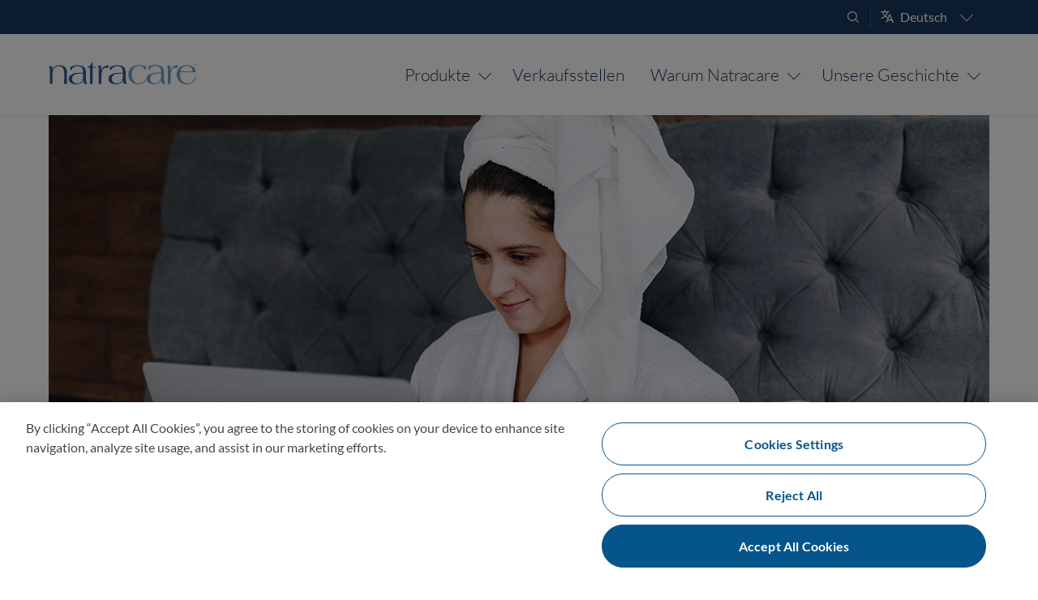

--- FILE ---
content_type: text/html; charset=UTF-8
request_url: https://www.natracare.com/de/blog/tipps-fur-das-arbeiten-im-home-office/
body_size: 15432
content:
<!DOCTYPE html>
<html lang="de">
<head>
<meta charset="UTF-8">
<meta name="application-name" content="Natracare | Period & Personal Care"/>
<meta name="viewport" content="width=device-width, initial-scale=1" />
<link rel="preconnect" href="https://cdn-ukwest.onetrust.com">
<link rel="apple-touch-icon" sizes="180x180" href="/apple-touch-icon.png?v=7k07Xqyqbg">
<link rel="icon" type="image/png" sizes="32x32" href="/favicon-32x32.png?v=7k07Xqyqbg">
<link rel="icon" type="image/png" sizes="16x16" href="/favicon-16x16.png?v=7k07Xqyqbg">
<link rel="manifest" href="/site.webmanifest?v=7k07Xqyqbg">
<link rel="icon" href="/favicon.ico?v=7k07Xqyqbg">
<meta name="msapplication-TileColor" content="#2d89ef">
<meta name="theme-color" content="#75add4">
<link rel="preload" as="font" crossorigin type="font/woff2" href="/wp-content/themes/natracare/fonts/bornready-webfont-1911272.woff2">
<link rel="preload" as="font" crossorigin type="font/woff2" href="/wp-content/themes/natracare/fonts/lato-v15-latin-ext-regular.woff2">
<link rel="preload" as="font" crossorigin type="font/woff2" href="/wp-content/themes/natracare/fonts/lato-v15-latin-ext-900.woff2">
<link rel="preload" as="font" crossorigin type="font/woff2" href="/wp-content/themes/natracare/fonts/lato-v15-latin-ext-700.woff2">
<link rel="preload" as="font" crossorigin type="font/woff2" href="/wp-content/themes/natracare/fonts/lato-v15-latin-ext-300.woff2">
<!-- OptanonConsentNoticeStart -->
<script type="text/javascript" src="https://cdn-ukwest.onetrust.com/consent/0e29bc03-4f79-40d9-b6d4-dfff958c82d6/OtAutoBlock.js" ></script>
<script src="https://cdn-ukwest.onetrust.com/scripttemplates/otSDKStub.js"  type="text/javascript" charset="UTF-8" data-domain-script="0e29bc03-4f79-40d9-b6d4-dfff958c82d6" ></script>
<script type="text/javascript">
function OptanonWrapper() {
	if(OnetrustActiveGroups.includes("C0003")){
		document.querySelector("#functional-cookies-message").classList.add("hidden");
	} else {
		document.querySelector("#functional-cookies-message").classList.remove("hidden");
	}
}
</script>
<!-- OptanonConsentNoticeEnd -->
	<script async src="https://www.googletagmanager.com/gtag/js?id=G-X7FZY55ENY"></script>
	<script>
	  window.dataLayer = window.dataLayer || [];
	  function gtag(){dataLayer.push(arguments);}
	  gtag('js', new Date());

	  gtag('config', 'G-X7FZY55ENY', {
	  cookie_prefix: 'natracare',
	  cookie_flags: 'SameSite=None;Secure'
	});
	</script>
<style>html,body,div,span,applet,object,iframe,h1,h2,h3,h4,h5,h6,p,blockquote,pre,a,abbr,acronym,address,big,cite,code,del,dfn,em,font,ins,kbd,q,s,samp,small,strike,strong,sub,sup,tt,var,dl,dt,dd,ol,ul,li,fieldset,form,label,legend,table,caption,tbody,tfoot,thead,tr,th,td{margin:0;padding:0;border:0;outline:0;font-size:100%;font:inherit;vertical-align:baseline}:focus{outline:0}ol,ul{list-style:none}table{border-collapse:separate;border-spacing:0}caption,th,td{font-weight:400;text-align:left}blockquote,q{quotes:"" ""}blockquote:before,blockquote:after{font-family:TimesNewRoman,Times New Roman,Times,Baskerville,Georgia,serif;font-size:2.5em;font-weight:700;color:#8db0ca;line-height:.1em;opacity:.3;vertical-align:-.3em}blockquote:before{content:"“ ";margin-left:-1rem}blockquote:after{content:"”";margin-right:-1rem}a img{border:0}article,aside,details,figcaption,figure,footer,header,hgroup,menu,nav,section{display:block}.form-allowed-tags{display:none}html{overflow-y:scroll;overflow-x:hidden;height:100%;scroll-behavior:smooth}@media (prefers-reduced-motion:reduce){html{scroll-behavior:auto}}body{background:#fff;display:-ms-flexbox;display:-webkit-flex;display:flex;-webkit-flex-direction:column;-ms-flex-direction:column;flex-direction:column;min-height:100vh;height:100%}#page{margin:0 auto;max-width:1200px;width:100%;-webkit-flex:1 0 auto;-ms-flex:1 0 auto;flex:1 0 auto;background:#fff;padding:0;box-sizing:border-box}.page #page{max-width:none}#primary{flex:1 1 0%;width:100%;min-width:0;padding:0}#content{position:relative}#secondary{margin:4em 20px;width:240px}.single-post #secondary{display:none}#secondary #categories-2{position:sticky;top:4em}.singular .entry-header,.singular .entry-content,.singular footer.entry-meta,.singular #comments-title{margin:0 auto}#nav-below{margin-bottom:1.25em}.alignleft{display:inline;float:left;margin-right:1.625em}.alignright{display:inline;float:right;margin-left:1.625em}.aligncenter{clear:both;display:block;margin-left:auto;margin-right:auto}body,input,textarea{color:#41474d;font:400 1em/1.5 Lato,"Lucida Grande",Tahoma,sans-serif}h1,h2,h3,h4,h5,h6{clear:both}hr{background-color:#eee;border:0;height:1px;margin:1.25em 0;clear:both}p{font-size:1em;margin:1.25em 0}.single .entry-content p,.single .entry-content ul,.single .entry-content ol{font-size:1.125rem}ul,ol{margin:1.125em 0 1.25em 2.5em;font-size:1em}ul{list-style:circle}ol{list-style-type:decimal}ol ol{list-style:upper-alpha}ol ol ol{list-style:lower-roman}ol ol ol ol{list-style:lower-alpha}ul ul,ol ol,ul ol,ol ul{margin:0.5em 0 0.5em 1.25em}dl{margin:0 1.625em}dt{font-weight:700}dd{margin-bottom:1.625em}strong{font-weight:700}cite,em,i{font-style:italic}small{font-size:small}blockquote{font:italic 500 1.8125em/1.6125 Lato,"Lucida Grande",Tahoma,sans-serif;margin:1.25em;padding:0;text-align:center;position:relative}blockquote p{display:inline}blockquote em,blockquote i,blockquote cite{font-style:normal}blockquote cite{font:300 12px/1.5 Lato,"Lucida Grande",Tahoma,sans-serif;letter-spacing:1px;text-transform:uppercase}pre{background:#f4f4f4;font:13px/1.5 Courier,monospace;margin-bottom:1.625em;padding:1em 1.5em;overflow:auto}code,kbd{font:13px Monaco,Consolas,monospace}abbr,acronym,dfn{border-bottom:1px dotted #666;cursor:help}address{display:block;margin:0 0 1.625em}ins{background:#fff9c0;text-decoration:none}sup,sub{font-size:.5em;height:0;line-height:1;position:relative;vertical-align:baseline}sup{bottom:2ex}sub{top:.5ex}input[type=text],input[type=password],input[type=email],input[type=tel],textarea{box-sizing:border-box;width:100%;border:1px solid #ddd;margin:0;padding:1.5em 10px .5em;border-radius:6px;transition:border 0.3s ease;-webkit-appearance:none}input[type=submit]{-webkit-appearance:none}input[type=text]:focus,input[type=password]:focus,input[type=email]:focus,input[type=tel]:focus,textarea:focus,input:focus:invalid{border:1px solid #05558C}input:invalid:not(:focus):not(:placeholder-shown){border-color:#d00;background-color:#fff0f0}input:invalid:focus:not(:placeholder-shown){border-color:#febf10}textarea{height:9.5em;min-height:2em;resize:vertical;vertical-align:top}a{color:#05558C;text-decoration:none}a:hover,a:focus,a:active{text-decoration:underline}.entry-content section{padding:120px 0;position:relative}img.hero-image{position:absolute;top:0;left:0;width:100%;height:100%;object-fit:cover;object-position:center center}</style>
<link rel="stylesheet" media="all" href="https://www.natracare.com/wp-content/themes/natracare/style.css" />
<meta name='robots' content='index, follow, max-image-preview:large, max-snippet:-1, max-video-preview:-1' />
<link rel="alternate" hreflang="en" href="https://www.natracare.com/blog/tips-for-working-from-home/" />
<link rel="alternate" hreflang="de" href="https://www.natracare.com/de/blog/tipps-fur-das-arbeiten-im-home-office/" />
<link rel="alternate" hreflang="es" href="https://www.natracare.com/es/blog/consejos-para-trabajar-desde-casa/" />
<link rel="alternate" hreflang="x-default" href="https://www.natracare.com/blog/tips-for-working-from-home/" />

	<title>Tipps für das Arbeiten im Home Office - Natracare</title>
	<meta name="description" content="Du musst wegen COVID-19 von zu Hause aus arbeiten? Hier findest du einige unserer Top Tipps, damit die Umstellung auf Home Office leichter fällt." />
	<link rel="canonical" href="https://www.natracare.com/de/blog/tipps-fur-das-arbeiten-im-home-office/" />
	<meta property="og:locale" content="de_DE" />
	<meta property="og:type" content="article" />
	<meta property="og:title" content="Tipps für das Arbeiten im Home Office - Natracare" />
	<meta property="og:description" content="Du musst wegen COVID-19 von zu Hause aus arbeiten? Hier findest du einige unserer Top Tipps, damit die Umstellung auf Home Office leichter fällt." />
	<meta property="og:url" content="https://www.natracare.com/de/blog/tipps-fur-das-arbeiten-im-home-office/" />
	<meta property="og:site_name" content="Natracare" />
	<meta property="article:publisher" content="https://www.facebook.com/Natracare" />
	<meta property="article:published_time" content="2020-04-17T08:20:46+00:00" />
	<meta property="article:modified_time" content="2020-11-23T12:45:07+00:00" />
	<meta property="og:image" content="https://www.natracare.com/wp-content/uploads/2020/04/someone-working-in-dressing-gown.jpg" />
	<meta property="og:image:width" content="1160" />
	<meta property="og:image:height" content="497" />
	<meta property="og:image:type" content="image/jpeg" />
	<meta name="author" content="Natracare" />
	<meta name="twitter:card" content="summary_large_image" />
	<meta name="twitter:creator" content="@natracare" />
	<meta name="twitter:site" content="@natracare" />
	<script type="application/ld+json" class="yoast-schema-graph">{"@context":"https://schema.org","@graph":[{"@type":"Article","@id":"https://www.natracare.com/de/blog/tipps-fur-das-arbeiten-im-home-office/#article","isPartOf":{"@id":"https://www.natracare.com/de/blog/tipps-fur-das-arbeiten-im-home-office/"},"author":{"name":"Natracare","@id":"https://www.natracare.com/nl/#/schema/person/e9b15054397660570d3b1b99346b038b"},"headline":"Tipps für das Arbeiten im Home Office","datePublished":"2020-04-17T08:20:46+00:00","dateModified":"2020-11-23T12:45:07+00:00","mainEntityOfPage":{"@id":"https://www.natracare.com/de/blog/tipps-fur-das-arbeiten-im-home-office/"},"wordCount":830,"commentCount":0,"publisher":{"@id":"https://www.natracare.com/nl/#organization"},"image":{"@id":"https://www.natracare.com/de/blog/tipps-fur-das-arbeiten-im-home-office/#primaryimage"},"thumbnailUrl":"https://www.natracare.com/wp-content/uploads/2020/04/someone-working-in-dressing-gown.jpg","articleSection":["Gesundheit"],"inLanguage":"de","potentialAction":[{"@type":"CommentAction","name":"Comment","target":["https://www.natracare.com/de/blog/tipps-fur-das-arbeiten-im-home-office/#respond"]}]},{"@type":"WebPage","@id":"https://www.natracare.com/de/blog/tipps-fur-das-arbeiten-im-home-office/","url":"https://www.natracare.com/de/blog/tipps-fur-das-arbeiten-im-home-office/","name":"Tipps für das Arbeiten im Home Office - Natracare","isPartOf":{"@id":"https://www.natracare.com/nl/#website"},"primaryImageOfPage":{"@id":"https://www.natracare.com/de/blog/tipps-fur-das-arbeiten-im-home-office/#primaryimage"},"image":{"@id":"https://www.natracare.com/de/blog/tipps-fur-das-arbeiten-im-home-office/#primaryimage"},"thumbnailUrl":"https://www.natracare.com/wp-content/uploads/2020/04/someone-working-in-dressing-gown.jpg","datePublished":"2020-04-17T08:20:46+00:00","dateModified":"2020-11-23T12:45:07+00:00","description":"Du musst wegen COVID-19 von zu Hause aus arbeiten? Hier findest du einige unserer Top Tipps, damit die Umstellung auf Home Office leichter fällt.","breadcrumb":{"@id":"https://www.natracare.com/de/blog/tipps-fur-das-arbeiten-im-home-office/#breadcrumb"},"inLanguage":"de","potentialAction":[{"@type":"ReadAction","target":["https://www.natracare.com/de/blog/tipps-fur-das-arbeiten-im-home-office/"]}]},{"@type":"ImageObject","inLanguage":"de","@id":"https://www.natracare.com/de/blog/tipps-fur-das-arbeiten-im-home-office/#primaryimage","url":"https://www.natracare.com/wp-content/uploads/2020/04/someone-working-in-dressing-gown.jpg","contentUrl":"https://www.natracare.com/wp-content/uploads/2020/04/someone-working-in-dressing-gown.jpg","width":1160,"height":497,"caption":"Frau im Bademantel arbeitet am Laptop im Bett"},{"@type":"BreadcrumbList","@id":"https://www.natracare.com/de/blog/tipps-fur-das-arbeiten-im-home-office/#breadcrumb","itemListElement":[{"@type":"ListItem","position":1,"name":"Home","item":"https://www.natracare.com/de/"},{"@type":"ListItem","position":2,"name":"Blog","item":"https://www.natracare.com/de/blog/"},{"@type":"ListItem","position":3,"name":"Tipps für das Arbeiten im Home Office"}]},{"@type":"WebSite","@id":"https://www.natracare.com/nl/#website","url":"https://www.natracare.com/nl/","name":"Natracare","description":"","publisher":{"@id":"https://www.natracare.com/nl/#organization"},"potentialAction":[{"@type":"SearchAction","target":{"@type":"EntryPoint","urlTemplate":"https://www.natracare.com/nl/?s={search_term_string}"},"query-input":{"@type":"PropertyValueSpecification","valueRequired":true,"valueName":"search_term_string"}}],"inLanguage":"de"},{"@type":"Organization","@id":"https://www.natracare.com/nl/#organization","name":"Natracare","url":"https://www.natracare.com/nl/","logo":{"@type":"ImageObject","inLanguage":"de","@id":"https://www.natracare.com/nl/#/schema/logo/image/","url":"https://www.natracare.com/wp-content/uploads/2023/03/Natracare-Logo-Knowledge-Graph.png","contentUrl":"https://www.natracare.com/wp-content/uploads/2023/03/Natracare-Logo-Knowledge-Graph.png","width":696,"height":696,"caption":"Natracare"},"image":{"@id":"https://www.natracare.com/nl/#/schema/logo/image/"},"sameAs":["https://www.facebook.com/Natracare","https://x.com/natracare","https://www.instagram.com/natracare/","https://www.pinterest.com/natracare/","https://www.youtube.com/natracare/"]},{"@type":"Person","@id":"https://www.natracare.com/nl/#/schema/person/e9b15054397660570d3b1b99346b038b","name":"Natracare"}]}</script>


<style id='wp-img-auto-sizes-contain-inline-css'>
img:is([sizes=auto i],[sizes^="auto," i]){contain-intrinsic-size:3000px 1500px}
/*# sourceURL=wp-img-auto-sizes-contain-inline-css */
</style>
<script id="real3d-flipbook-global-js-extra">
var flipbookOptions_global = {"pages":[],"pdfUrl":"","printPdfUrl":"","tableOfContent":[],"id":"","bookId":"","date":"","lightboxThumbnailUrl":"","mode":"normal","viewMode":"webgl","pageTextureSize":"2048","pageTextureSizeSmall":"1500","pageTextureSizeMobile":"","pageTextureSizeMobileSmall":"1024","minPixelRatio":"1","pdfTextLayer":"true","zoomMin":"0.9","zoomStep":"2","zoomSize":"","zoomReset":"false","doubleClickZoom":"true","pageDrag":"true","singlePageMode":"false","pageFlipDuration":"1","sound":"true","startPage":"1","pageNumberOffset":"0","deeplinking":{"enabled":"false","prefix":""},"responsiveView":"true","responsiveViewTreshold":"768","responsiveViewRatio":"1","cover":"true","backCover":"true","scaleCover":"false","pageCaptions":"false","height":"400","responsiveHeight":"true","containerRatio":"","thumbnailsOnStart":"false","contentOnStart":"false","searchOnStart":"","searchResultsThumbs":"false","tableOfContentCloseOnClick":"true","thumbsCloseOnClick":"true","autoplayOnStart":"false","autoplayInterval":"3000","autoplayLoop":"true","autoplayStartPage":"1","rightToLeft":"false","pageWidth":"","pageHeight":"","thumbSize":"130","logoImg":"","logoUrl":"","logoUrlTarget":"","logoCSS":"position:absolute;left:0;top:0;","menuSelector":"","zIndex":"auto","preloaderText":"","googleAnalyticsTrackingCode":"","pdfBrowserViewerIfIE":"false","modeMobile":"","viewModeMobile":"","aspectMobile":"","aspectRatioMobile":"","singlePageModeIfMobile":"false","logoHideOnMobile":"false","mobile":{"thumbnailsOnStart":"false","contentOnStart":"false","pagesInMemory":"6","bitmapResizeHeight":"","bitmapResizeQuality":"","currentPage":{"enabled":"false"},"pdfUrl":""},"lightboxCssClass":"","lightboxLink":"","lightboxLinkNewWindow":"true","lightboxBackground":"rgb(81, 85, 88)","lightboxBackgroundPattern":"","lightboxBackgroundImage":"","lightboxContainerCSS":"display:inline-block;padding:10px;","lightboxThumbnailHeight":"300","lightboxThumbnailUrlCSS":"display:block;","lightboxThumbnailInfo":"false","lightboxThumbnailInfoText":"","lightboxThumbnailInfoCSS":"top: 0;  width: 100%; height: 100%; font-size: 16px; color: #000; background: rgba(255,255,255,.8); ","showTitle":"false","showDate":"false","hideThumbnail":"false","lightboxText":"","lightboxTextCSS":"display:block;","lightboxTextPosition":"top","lightBoxOpened":"false","lightBoxFullscreen":"false","lightboxStartPage":"","lightboxMarginV":"0","lightboxMarginH":"0","lights":"true","lightPositionX":"0","lightPositionY":"150","lightPositionZ":"1400","lightIntensity":"0.6","shadows":"true","shadowMapSize":"2048","shadowOpacity":"0.2","shadowDistance":"15","pageHardness":"2","coverHardness":"2","pageRoughness":"1","pageMetalness":"0","pageSegmentsW":"6","pageSegmentsH":"1","pagesInMemory":"20","bitmapResizeHeight":"","bitmapResizeQuality":"","pageMiddleShadowSize":"2","pageMiddleShadowColorL":"#999999","pageMiddleShadowColorR":"#777777","antialias":"false","pan":"0","tilt":"0","rotateCameraOnMouseDrag":"true","panMax":"20","panMin":"-20","tiltMax":"0","tiltMin":"-60","currentPage":{"enabled":"true","title":"Current page","hAlign":"left","vAlign":"top"},"btnAutoplay":{"enabled":"true","title":"Autoplay","icon":"fa-play","iconAlt":"fa-pause","icon2":"play_arrow","iconAlt2":"pause"},"btnNext":{"enabled":"true","title":"Next Page","icon":"fa-chevron-right","icon2":"chevron_right"},"btnLast":{"enabled":"false","title":"Last Page","icon":"fa-angle-double-right","icon2":"last_page"},"btnPrev":{"enabled":"true","title":"Previous Page","icon":"fa-chevron-left","icon2":"chevron_left"},"btnFirst":{"enabled":"false","title":"First Page","icon":"fa-angle-double-left","icon2":"first_page"},"btnZoomIn":{"enabled":"true","title":"Zoom in","icon":"fa-plus","icon2":"zoom_in"},"btnZoomOut":{"enabled":"true","title":"Zoom out","icon":"fa-minus","icon2":"zoom_out"},"btnToc":{"enabled":"true","title":"Table of Contents","icon":"fa-list-ol","icon2":"toc"},"btnThumbs":{"enabled":"true","title":"Pages","icon":"fa-th-large","icon2":"view_module"},"btnShare":{"enabled":"true","title":"Share","icon":"fa-share-alt","icon2":"share"},"btnNotes":{"enabled":"false","title":"Notes"},"btnDownloadPages":{"enabled":"false","url":"","title":"Download pages","icon":"fa-download","icon2":"file_download"},"btnDownloadPdf":{"enabled":"false","url":"","title":"Download PDF","forceDownload":"true","openInNewWindow":"true","icon":"fa-file","icon2":"picture_as_pdf"},"btnSound":{"enabled":"true","title":"Sound","icon":"fa-volume-up","iconAlt":"fa-volume-off","icon2":"volume_up","iconAlt2":"volume_mute"},"btnExpand":{"enabled":"true","title":"Toggle fullscreen","icon":"fa-expand","iconAlt":"fa-compress","icon2":"fullscreen","iconAlt2":"fullscreen_exit"},"btnSingle":{"enabled":"true","title":"Toggle single page"},"btnSearch":{"enabled":"false","title":"Search","icon":"fas fa-search","icon2":"search"},"search":{"enabled":"false","title":"Search"},"btnBookmark":{"enabled":"false","title":"Bookmark","icon":"fas fa-bookmark","icon2":"bookmark"},"btnPrint":{"enabled":"true","title":"Print","icon":"fa-print","icon2":"print"},"btnTools":{"enabled":"true","title":"Tools"},"btnClose":{"enabled":"true","title":"Close"},"whatsapp":{"enabled":"true"},"twitter":{"enabled":"true","url":"","description":""},"facebook":{"enabled":"true","url":"","description":"","title":"","image":"","caption":""},"pinterest":{"enabled":"true","url":"","image":"","description":""},"email":{"enabled":"true","url":"","description":""},"linkedin":{"enabled":"true"},"digg":{"enabled":"false"},"reddit":{"enabled":"false"},"shareUrl":"","shareTitle":"","shareImage":"","layout":"1","icons":"FontAwesome","skin":"light","useFontAwesome5":"true","sideNavigationButtons":"true","menuNavigationButtons":"false","backgroundColor":"rgb(81, 85, 88)","backgroundPattern":"","backgroundImage":"","backgroundTransparent":"false","menuBackground":"","menuShadow":"","menuMargin":"0","menuPadding":"0","menuOverBook":"false","menuFloating":"false","menuTransparent":"false","menu2Background":"","menu2Shadow":"","menu2Margin":"0","menu2Padding":"0","menu2OverBook":"true","menu2Floating":"false","menu2Transparent":"true","skinColor":"","skinBackground":"","hideMenu":"false","menuAlignHorizontal":"center","btnColor":"","btnColorHover":"","btnBackground":"none","btnRadius":"0","btnMargin":"0","btnSize":"14","btnPaddingV":"10","btnPaddingH":"10","btnShadow":"","btnTextShadow":"","btnBorder":"","arrowColor":"#fff","arrowColorHover":"#fff","arrowBackground":"rgba(0,0,0,0)","arrowBackgroundHover":"rgba(0, 0, 0, .15)","arrowRadius":"4","arrowMargin":"4","arrowSize":"40","arrowPadding":"10","arrowTextShadow":"0px 0px 1px rgba(0, 0, 0, 1)","arrowBorder":"","closeBtnColorHover":"#FFF","closeBtnBackground":"rgba(0,0,0,.4)","closeBtnRadius":"0","closeBtnMargin":"0","closeBtnSize":"20","closeBtnPadding":"5","closeBtnTextShadow":"","closeBtnBorder":"","floatingBtnColor":"","floatingBtnColorHover":"","floatingBtnBackground":"","floatingBtnBackgroundHover":"","floatingBtnRadius":"","floatingBtnMargin":"","floatingBtnSize":"","floatingBtnPadding":"","floatingBtnShadow":"","floatingBtnTextShadow":"","floatingBtnBorder":"","currentPageMarginV":"5","currentPageMarginH":"5","arrowsAlwaysEnabledForNavigation":"false","arrowsDisabledNotFullscreen":"true","touchSwipeEnabled":"true","fitToWidth":"false","rightClickEnabled":"true","linkColor":"rgba(0, 0, 0, 0)","linkColorHover":"rgba(255, 255, 0, 1)","linkOpacity":"0.4","linkTarget":"_blank","pdfAutoLinks":"false","disableRange":"false","strings":{"print":"Print","printLeftPage":"Print left page","printRightPage":"Print right page","printCurrentPage":"Print current page","printAllPages":"Print all pages","download":"Download","downloadLeftPage":"Download left page","downloadRightPage":"Download right page","downloadCurrentPage":"Download current page","downloadAllPages":"Download all pages","bookmarks":"Bookmarks","bookmarkLeftPage":"Bookmark left page","bookmarkRightPage":"Bookmark right page","bookmarkCurrentPage":"Bookmark current page","search":"Search","findInDocument":"Find in document","pagesFoundContaining":"pages found containing","noMatches":"No matches","matchesFound":"matches found","page":"Page","matches":"matches","thumbnails":"Thumbnails","tableOfContent":"Table of Contents","share":"Share","pressEscToClose":"Press ESC to close","password":"Password","addNote":"Add note","typeInYourNote":"Type in your note..."},"access":"free","backgroundMusic":"","cornerCurl":"false","pdfTools":{"pageHeight":1500,"thumbHeight":200,"quality":0.8,"textLayer":"true","autoConvert":"true"},"slug":"","convertPDFLinks":"true","convertPDFLinksWithClass":"","convertPDFLinksWithoutClass":"","overridePDFEmbedder":"true","overrideDflip":"true","overrideWonderPDFEmbed":"true","override3DFlipBook":"true","overridePDFjsViewer":"true","resumeReading":"false","previewPages":"","previewMode":"","textLayer":"false","pdfPageScale":"","aspectRatio":"2","pdfBrowserViewerIfMobile":"false","pdfBrowserViewerFullscreen":"true","pdfBrowserViewerFullscreenTarget":"_blank","btnTocIfMobile":"true","btnThumbsIfMobile":"true","btnShareIfMobile":"false","btnDownloadPagesIfMobile":"true","btnDownloadPdfIfMobile":"true","btnSoundIfMobile":"false","btnExpandIfMobile":"true","btnPrintIfMobile":"false","lightboxCSS":"","lightboxCloseOnClick":"false","btnSelect":{"enabled":"true","icon":"fas fa-i-cursor","icon2":"text_format","title":"Select tool"},"google_plus":{"enabled":"true","url":""},"theme":"default","sideBtnColor":"#fff","sideBtnBackground":"rgba(0,0,0,.3)","sideBtnRadius":"0","sideBtnMargin":"0","sideBtnSize":"30","sideBtnPaddingV":"5","sideBtnPaddingH":"5","sideBtnShadow":"","sideBtnTextShadow":"","sideBtnBorder":"","closeBtnColor":"#FFF","s":"697c8d59"};
//# sourceURL=real3d-flipbook-global-js-extra
</script>
<style id='global-styles-inline-css'>
:root{--wp--preset--aspect-ratio--square: 1;--wp--preset--aspect-ratio--4-3: 4/3;--wp--preset--aspect-ratio--3-4: 3/4;--wp--preset--aspect-ratio--3-2: 3/2;--wp--preset--aspect-ratio--2-3: 2/3;--wp--preset--aspect-ratio--16-9: 16/9;--wp--preset--aspect-ratio--9-16: 9/16;--wp--preset--color--black: #000000;--wp--preset--color--cyan-bluish-gray: #abb8c3;--wp--preset--color--white: #ffffff;--wp--preset--color--pale-pink: #f78da7;--wp--preset--color--vivid-red: #cf2e2e;--wp--preset--color--luminous-vivid-orange: #ff6900;--wp--preset--color--luminous-vivid-amber: #fcb900;--wp--preset--color--light-green-cyan: #7bdcb5;--wp--preset--color--vivid-green-cyan: #00d084;--wp--preset--color--pale-cyan-blue: #8ed1fc;--wp--preset--color--vivid-cyan-blue: #0693e3;--wp--preset--color--vivid-purple: #9b51e0;--wp--preset--gradient--vivid-cyan-blue-to-vivid-purple: linear-gradient(135deg,rgb(6,147,227) 0%,rgb(155,81,224) 100%);--wp--preset--gradient--light-green-cyan-to-vivid-green-cyan: linear-gradient(135deg,rgb(122,220,180) 0%,rgb(0,208,130) 100%);--wp--preset--gradient--luminous-vivid-amber-to-luminous-vivid-orange: linear-gradient(135deg,rgb(252,185,0) 0%,rgb(255,105,0) 100%);--wp--preset--gradient--luminous-vivid-orange-to-vivid-red: linear-gradient(135deg,rgb(255,105,0) 0%,rgb(207,46,46) 100%);--wp--preset--gradient--very-light-gray-to-cyan-bluish-gray: linear-gradient(135deg,rgb(238,238,238) 0%,rgb(169,184,195) 100%);--wp--preset--gradient--cool-to-warm-spectrum: linear-gradient(135deg,rgb(74,234,220) 0%,rgb(151,120,209) 20%,rgb(207,42,186) 40%,rgb(238,44,130) 60%,rgb(251,105,98) 80%,rgb(254,248,76) 100%);--wp--preset--gradient--blush-light-purple: linear-gradient(135deg,rgb(255,206,236) 0%,rgb(152,150,240) 100%);--wp--preset--gradient--blush-bordeaux: linear-gradient(135deg,rgb(254,205,165) 0%,rgb(254,45,45) 50%,rgb(107,0,62) 100%);--wp--preset--gradient--luminous-dusk: linear-gradient(135deg,rgb(255,203,112) 0%,rgb(199,81,192) 50%,rgb(65,88,208) 100%);--wp--preset--gradient--pale-ocean: linear-gradient(135deg,rgb(255,245,203) 0%,rgb(182,227,212) 50%,rgb(51,167,181) 100%);--wp--preset--gradient--electric-grass: linear-gradient(135deg,rgb(202,248,128) 0%,rgb(113,206,126) 100%);--wp--preset--gradient--midnight: linear-gradient(135deg,rgb(2,3,129) 0%,rgb(40,116,252) 100%);--wp--preset--font-size--small: 13px;--wp--preset--font-size--medium: 20px;--wp--preset--font-size--large: 36px;--wp--preset--font-size--x-large: 42px;--wp--preset--spacing--20: 0.44rem;--wp--preset--spacing--30: 0.67rem;--wp--preset--spacing--40: 1rem;--wp--preset--spacing--50: 1.5rem;--wp--preset--spacing--60: 2.25rem;--wp--preset--spacing--70: 3.38rem;--wp--preset--spacing--80: 5.06rem;--wp--preset--shadow--natural: 6px 6px 9px rgba(0, 0, 0, 0.2);--wp--preset--shadow--deep: 12px 12px 50px rgba(0, 0, 0, 0.4);--wp--preset--shadow--sharp: 6px 6px 0px rgba(0, 0, 0, 0.2);--wp--preset--shadow--outlined: 6px 6px 0px -3px rgb(255, 255, 255), 6px 6px rgb(0, 0, 0);--wp--preset--shadow--crisp: 6px 6px 0px rgb(0, 0, 0);}:where(.is-layout-flex){gap: 0.5em;}:where(.is-layout-grid){gap: 0.5em;}body .is-layout-flex{display: flex;}.is-layout-flex{flex-wrap: wrap;align-items: center;}.is-layout-flex > :is(*, div){margin: 0;}body .is-layout-grid{display: grid;}.is-layout-grid > :is(*, div){margin: 0;}:where(.wp-block-columns.is-layout-flex){gap: 2em;}:where(.wp-block-columns.is-layout-grid){gap: 2em;}:where(.wp-block-post-template.is-layout-flex){gap: 1.25em;}:where(.wp-block-post-template.is-layout-grid){gap: 1.25em;}.has-black-color{color: var(--wp--preset--color--black) !important;}.has-cyan-bluish-gray-color{color: var(--wp--preset--color--cyan-bluish-gray) !important;}.has-white-color{color: var(--wp--preset--color--white) !important;}.has-pale-pink-color{color: var(--wp--preset--color--pale-pink) !important;}.has-vivid-red-color{color: var(--wp--preset--color--vivid-red) !important;}.has-luminous-vivid-orange-color{color: var(--wp--preset--color--luminous-vivid-orange) !important;}.has-luminous-vivid-amber-color{color: var(--wp--preset--color--luminous-vivid-amber) !important;}.has-light-green-cyan-color{color: var(--wp--preset--color--light-green-cyan) !important;}.has-vivid-green-cyan-color{color: var(--wp--preset--color--vivid-green-cyan) !important;}.has-pale-cyan-blue-color{color: var(--wp--preset--color--pale-cyan-blue) !important;}.has-vivid-cyan-blue-color{color: var(--wp--preset--color--vivid-cyan-blue) !important;}.has-vivid-purple-color{color: var(--wp--preset--color--vivid-purple) !important;}.has-black-background-color{background-color: var(--wp--preset--color--black) !important;}.has-cyan-bluish-gray-background-color{background-color: var(--wp--preset--color--cyan-bluish-gray) !important;}.has-white-background-color{background-color: var(--wp--preset--color--white) !important;}.has-pale-pink-background-color{background-color: var(--wp--preset--color--pale-pink) !important;}.has-vivid-red-background-color{background-color: var(--wp--preset--color--vivid-red) !important;}.has-luminous-vivid-orange-background-color{background-color: var(--wp--preset--color--luminous-vivid-orange) !important;}.has-luminous-vivid-amber-background-color{background-color: var(--wp--preset--color--luminous-vivid-amber) !important;}.has-light-green-cyan-background-color{background-color: var(--wp--preset--color--light-green-cyan) !important;}.has-vivid-green-cyan-background-color{background-color: var(--wp--preset--color--vivid-green-cyan) !important;}.has-pale-cyan-blue-background-color{background-color: var(--wp--preset--color--pale-cyan-blue) !important;}.has-vivid-cyan-blue-background-color{background-color: var(--wp--preset--color--vivid-cyan-blue) !important;}.has-vivid-purple-background-color{background-color: var(--wp--preset--color--vivid-purple) !important;}.has-black-border-color{border-color: var(--wp--preset--color--black) !important;}.has-cyan-bluish-gray-border-color{border-color: var(--wp--preset--color--cyan-bluish-gray) !important;}.has-white-border-color{border-color: var(--wp--preset--color--white) !important;}.has-pale-pink-border-color{border-color: var(--wp--preset--color--pale-pink) !important;}.has-vivid-red-border-color{border-color: var(--wp--preset--color--vivid-red) !important;}.has-luminous-vivid-orange-border-color{border-color: var(--wp--preset--color--luminous-vivid-orange) !important;}.has-luminous-vivid-amber-border-color{border-color: var(--wp--preset--color--luminous-vivid-amber) !important;}.has-light-green-cyan-border-color{border-color: var(--wp--preset--color--light-green-cyan) !important;}.has-vivid-green-cyan-border-color{border-color: var(--wp--preset--color--vivid-green-cyan) !important;}.has-pale-cyan-blue-border-color{border-color: var(--wp--preset--color--pale-cyan-blue) !important;}.has-vivid-cyan-blue-border-color{border-color: var(--wp--preset--color--vivid-cyan-blue) !important;}.has-vivid-purple-border-color{border-color: var(--wp--preset--color--vivid-purple) !important;}.has-vivid-cyan-blue-to-vivid-purple-gradient-background{background: var(--wp--preset--gradient--vivid-cyan-blue-to-vivid-purple) !important;}.has-light-green-cyan-to-vivid-green-cyan-gradient-background{background: var(--wp--preset--gradient--light-green-cyan-to-vivid-green-cyan) !important;}.has-luminous-vivid-amber-to-luminous-vivid-orange-gradient-background{background: var(--wp--preset--gradient--luminous-vivid-amber-to-luminous-vivid-orange) !important;}.has-luminous-vivid-orange-to-vivid-red-gradient-background{background: var(--wp--preset--gradient--luminous-vivid-orange-to-vivid-red) !important;}.has-very-light-gray-to-cyan-bluish-gray-gradient-background{background: var(--wp--preset--gradient--very-light-gray-to-cyan-bluish-gray) !important;}.has-cool-to-warm-spectrum-gradient-background{background: var(--wp--preset--gradient--cool-to-warm-spectrum) !important;}.has-blush-light-purple-gradient-background{background: var(--wp--preset--gradient--blush-light-purple) !important;}.has-blush-bordeaux-gradient-background{background: var(--wp--preset--gradient--blush-bordeaux) !important;}.has-luminous-dusk-gradient-background{background: var(--wp--preset--gradient--luminous-dusk) !important;}.has-pale-ocean-gradient-background{background: var(--wp--preset--gradient--pale-ocean) !important;}.has-electric-grass-gradient-background{background: var(--wp--preset--gradient--electric-grass) !important;}.has-midnight-gradient-background{background: var(--wp--preset--gradient--midnight) !important;}.has-small-font-size{font-size: var(--wp--preset--font-size--small) !important;}.has-medium-font-size{font-size: var(--wp--preset--font-size--medium) !important;}.has-large-font-size{font-size: var(--wp--preset--font-size--large) !important;}.has-x-large-font-size{font-size: var(--wp--preset--font-size--x-large) !important;}
/*# sourceURL=global-styles-inline-css */
</style>
</head>
<body class="wp-singular post-template-default single single-post postid-24872 single-format-standard wp-theme-natracare singular">
<div id="mobile-nav"><ul id="menu-mobile-german" class="menu"><li class="menu-item"><form role="search" method="get" class="search-form" action="https://www.natracare.com/de/">
    <label>
        <span class="screen-reader-text">Suche</span>
        <input type="search" class="search-field"
            placeholder="Suche …"
            value="" name="s"
            title="Suche" />
    </label>
    <input type="submit" class="search-submit"
        value="Suche" />
</form></li><li id="menu-item-2213" class="menu-item menu-item-type-post_type menu-item-object-page menu-item-has-children menu-item-2213"><a href="https://www.natracare.com/de/produkte/">Produkte</a><div class="sub-menu-toggle"></div>
<ul class="sub-menu">
	<li id="menu-item-4935" class="menu-item menu-item-type-post_type menu-item-object-page menu-item-4935"><a href="https://www.natracare.com/de/produkte/tampons/">Tampons</a></li>
	<li id="menu-item-4936" class="menu-item menu-item-type-post_type menu-item-object-page menu-item-4936"><a href="https://www.natracare.com/de/produkte/damenbinden/">Binden</a></li>
	<li id="menu-item-4937" class="menu-item menu-item-type-post_type menu-item-object-page menu-item-4937"><a href="https://www.natracare.com/de/produkte/slipeinlagen/">Slipeinlagen</a></li>
	<li id="menu-item-4938" class="menu-item menu-item-type-post_type menu-item-object-page menu-item-4938"><a href="https://www.natracare.com/de/produkte/feuchttuecher/">Feuchttücher</a></li>
	<li id="menu-item-4939" class="menu-item menu-item-type-post_type menu-item-object-page menu-item-4939"><a href="https://www.natracare.com/de/produkte/mutterschaft/">Mutterschaft</a></li>
	<li id="menu-item-4940" class="menu-item menu-item-type-post_type menu-item-object-page menu-item-4940"><a href="https://www.natracare.com/de/produkte/inkontinenz/">Inkontinenz</a></li>
</ul>
</li>
<li id="menu-item-1951" class="menu-item menu-item-type-post_type menu-item-object-page menu-item-1951"><a href="https://www.natracare.com/de/verkaufsstellen/">Verkaufsstellen</a></li>
<li id="menu-item-2214" class="menu-item menu-item-type-post_type menu-item-object-page menu-item-has-children menu-item-2214"><a href="https://www.natracare.com/de/warum-natracare/">Warum Natracare</a><div class="sub-menu-toggle"></div>
<ul class="sub-menu">
	<li id="menu-item-2215" class="menu-item menu-item-type-post_type menu-item-object-page menu-item-2215"><a href="https://www.natracare.com/de/warum-natracare/ohne-plastik/">Ohne Plastik</a></li>
	<li id="menu-item-4941" class="menu-item menu-item-type-post_type menu-item-object-page menu-item-4941"><a href="https://www.natracare.com/de/warum-natracare/natuerliche-materialien/">Natürliche Materialien</a></li>
	<li id="menu-item-4942" class="menu-item menu-item-type-post_type menu-item-object-page menu-item-4942"><a href="https://www.natracare.com/de/warum-natracare/intime-gesundheit/">Intime Gesundheit</a></li>
	<li id="menu-item-4943" class="menu-item menu-item-type-post_type menu-item-object-page menu-item-4943"><a href="https://www.natracare.com/de/warum-natracare/vegan/">Vegan</a></li>
	<li id="menu-item-8313" class="menu-item menu-item-type-post_type menu-item-object-page menu-item-8313"><a href="https://www.natracare.com/de/warum-natracare/biologisch-zertifiziert/">Biologisch zertifiziert</a></li>
	<li id="menu-item-4944" class="menu-item menu-item-type-post_type menu-item-object-page menu-item-4944"><a href="https://www.natracare.com/de/warum-natracare/chlorfrei-gebleicht/">Chlorfrei gebleicht</a></li>
	<li id="menu-item-4945" class="menu-item menu-item-type-post_type menu-item-object-page menu-item-4945"><a href="https://www.natracare.com/de/warum-natracare/faserverlust-bei-tampons/">Faserverlust bei Tampons</a></li>
	<li id="menu-item-4946" class="menu-item menu-item-type-post_type menu-item-object-page menu-item-4946"><a href="https://www.natracare.com/de/warum-natracare/effektiver-schutz/">Effektiver Schutz</a></li>
	<li id="menu-item-7603" class="menu-item menu-item-type-post_type menu-item-object-page menu-item-7603"><a href="https://www.natracare.com/de/warum-natracare/presigekroent-zertifizierungen/">Awards und Zertifizierungen</a></li>
</ul>
</li>
<li id="menu-item-2216" class="menu-item menu-item-type-post_type menu-item-object-page menu-item-has-children menu-item-2216"><a href="https://www.natracare.com/de/unsere-geschichte/">Unsere Geschichte</a><div class="sub-menu-toggle"></div>
<ul class="sub-menu">
	<li id="menu-item-28225" class="menu-item menu-item-type-post_type menu-item-object-page menu-item-28225"><a href="https://www.natracare.com/de/unsere-geschichte/unser-beitrag/">Unser Beitrag</a></li>
</ul>
</li>
<li id="menu-item-4960" class="menu-item menu-item-type-post_type menu-item-object-page current_page_parent menu-item-4960"><a href="https://www.natracare.com/de/blog/">Blog</a></li>
<li id="menu-item-2217" class="menu-item menu-item-type-post_type menu-item-object-page menu-item-2217"><a href="https://www.natracare.com/de/kontakt/">Kontaktiere uns</a></li>
<li class="menu-item mobile-menu-social-icons"><a href="https://www.instagram.com/natracare/ " target="_blank" rel="noopener"><img alt="Instagram logo" src="/images/social-media/social-icon-instagram-white.svg" width="56" height="56" loading="lazy"></a><a href="https://www.facebook.com/Natracare " target="_blank" rel="noopener"><img alt="Facebook logo" src="/images/social-media/social-icon-facebook-white.svg" width="56" height="56" loading="lazy"></a><a href="https://www.tiktok.com/@natracare" target="_blank"  rel="noopener"><img alt="TikTok logo" src="/images/social-media/social-icon-tiktok-white.svg" width="56" height="56" loading="lazy"></a><a href="https://www.youtube.com/natracare/" target="_blank" rel="noopener"><img alt="YouTube logo" src="/images/social-media/social-icon-youtube-white.svg" width="56" height="56" loading="lazy"></a></li></ul></div>
<div id="header">
	<div id="header-secondary">
		<div class="container">
			<div id="header-controls">
				<div id="header-search"><form role="search" method="get" class="search-form" action="https://www.natracare.com/de/">
    <label>
        <span class="screen-reader-text">Suche</span>
        <input type="search" class="search-field"
            placeholder="Suche …"
            value="" name="s"
            title="Suche" />
    </label>
    <input type="submit" class="search-submit"
        value="Suche" />
</form></div>
				<div id="header-language"><div id="current-lang">Deutsch</div><ul id="lang-sel"><li><a href="https://www.natracare.com/blog/tips-for-working-from-home/">English</a></li><li><a href="https://www.natracare.com/es/blog/consejos-para-trabajar-desde-casa/">Español</a></li><li><a href="https://www.natracare.com/fr/">Français</a></li><li><a href="https://www.natracare.com/nl/">Nederlands</a></li><li><a href="https://www.natracare.com/zh-hant/">繁體中文</a></li></ul></div>				<div id="mobile-nav-button">
					<div class="menu-line"></div>
					<div class="menu-line"></div>
					<div class="menu-line"></div>
					<div class="menu-line"></div>
				</div>
			</div>
		</div>
	</div>
	<div id="header-primary">
		<div class="container">
			<div id="header-title"><a href="https://www.natracare.com/de/"><img width="182" height="28" src="/images/natracare-logo.svg" alt="Natracare"></a></div>
			<div id="navigation">
				<ul id="menu-navigation-german" class="menu"><li id="menu-item-2182" class="menu-item menu-item-type-post_type menu-item-object-page menu-item-has-children menu-item-2182"><a href="https://www.natracare.com/de/produkte/">Produkte</a>
<ul class="sub-menu">
	<li id="menu-item-4882" class="menu-item menu-item-type-post_type menu-item-object-page menu-item-4882"><a href="https://www.natracare.com/de/produkte/tampons/">Tampons</a></li>
	<li id="menu-item-4883" class="menu-item menu-item-type-post_type menu-item-object-page menu-item-4883"><a href="https://www.natracare.com/de/produkte/damenbinden/">Binden</a></li>
	<li id="menu-item-4884" class="menu-item menu-item-type-post_type menu-item-object-page menu-item-4884"><a href="https://www.natracare.com/de/produkte/slipeinlagen/">Slipeinlagen</a></li>
	<li id="menu-item-4885" class="menu-item menu-item-type-post_type menu-item-object-page menu-item-4885"><a href="https://www.natracare.com/de/produkte/feuchttuecher/">Feuchttücher</a></li>
	<li id="menu-item-4886" class="menu-item menu-item-type-post_type menu-item-object-page menu-item-4886"><a href="https://www.natracare.com/de/produkte/mutterschaft/">Mutterschaft</a></li>
	<li id="menu-item-4887" class="menu-item menu-item-type-post_type menu-item-object-page menu-item-4887"><a href="https://www.natracare.com/de/produkte/inkontinenz/">Inkontinenz</a></li>
</ul>
</li>
<li id="menu-item-1949" class="menu-item menu-item-type-post_type menu-item-object-page menu-item-1949"><a href="https://www.natracare.com/de/verkaufsstellen/">Verkaufsstellen</a></li>
<li id="menu-item-2183" class="menu-item menu-item-type-post_type menu-item-object-page menu-item-has-children menu-item-2183"><a href="https://www.natracare.com/de/warum-natracare/">Warum Natracare</a>
<ul class="sub-menu">
	<li id="menu-item-2184" class="menu-item menu-item-type-post_type menu-item-object-page menu-item-2184"><a href="https://www.natracare.com/de/warum-natracare/ohne-plastik/">Ohne Plastik</a></li>
	<li id="menu-item-4888" class="menu-item menu-item-type-post_type menu-item-object-page menu-item-4888"><a href="https://www.natracare.com/de/warum-natracare/natuerliche-materialien/">Natürliche Materialien</a></li>
	<li id="menu-item-4889" class="menu-item menu-item-type-post_type menu-item-object-page menu-item-4889"><a href="https://www.natracare.com/de/warum-natracare/intime-gesundheit/">Intime Gesundheit</a></li>
	<li id="menu-item-4890" class="menu-item menu-item-type-post_type menu-item-object-page menu-item-4890"><a href="https://www.natracare.com/de/warum-natracare/vegan/">Vegan</a></li>
	<li id="menu-item-8312" class="menu-item menu-item-type-post_type menu-item-object-page menu-item-8312"><a href="https://www.natracare.com/de/warum-natracare/biologisch-zertifiziert/">Biologisch zertifiziert</a></li>
	<li id="menu-item-4891" class="menu-item menu-item-type-post_type menu-item-object-page menu-item-4891"><a href="https://www.natracare.com/de/warum-natracare/chlorfrei-gebleicht/">Chlorfrei gebleicht</a></li>
	<li id="menu-item-4892" class="menu-item menu-item-type-post_type menu-item-object-page menu-item-4892"><a href="https://www.natracare.com/de/warum-natracare/faserverlust-bei-tampons/">Faserverlust bei Tampons</a></li>
	<li id="menu-item-4893" class="menu-item menu-item-type-post_type menu-item-object-page menu-item-4893"><a href="https://www.natracare.com/de/warum-natracare/effektiver-schutz/">Effektiver Schutz</a></li>
	<li id="menu-item-7596" class="menu-item menu-item-type-post_type menu-item-object-page menu-item-7596"><a href="https://www.natracare.com/de/warum-natracare/presigekroent-zertifizierungen/">Awards und Zertifizierungen</a></li>
</ul>
</li>
<li id="menu-item-2185" class="menu-item menu-item-type-post_type menu-item-object-page menu-item-has-children menu-item-2185"><a href="https://www.natracare.com/de/unsere-geschichte/">Unsere Geschichte</a>
<ul class="sub-menu">
	<li id="menu-item-28223" class="menu-item menu-item-type-post_type menu-item-object-page menu-item-28223"><a href="https://www.natracare.com/de/unsere-geschichte/unser-beitrag/">Unser Beitrag</a></li>
</ul>
</li>
</ul>			</div>
		</div>
	</div>
</div>
<div id="page" class="hfeed">
	<div id="main">
		<div id="primary">
			<div id="content" role="main">

				
					<nav id="nav-single">
						<h3>Post navigation</h3>
						<span class="nav-previous"><a href="https://www.natracare.com/de/blog/endometriose-im-arbeitsalltag/" rel="prev"><span class="meta-nav">‹</span> Bisherige</a></span>
						<span class="nav-next"><a href="https://www.natracare.com/de/blog/wie-oft-sollte-ich-meine-periodenprodukte-wechseln/" rel="next">Nächster <span class="meta-nav">›</span></a></span>
					</nav><!-- #nav-single -->
				
					<div class="blog-featured-image">
					<img width="1160" height="497" src="https://www.natracare.com/wp-content/uploads/2020/04/someone-working-in-dressing-gown.jpg" class="attachment-natracare-blog-full-thumbnail size-natracare-blog-full-thumbnail wp-post-image" alt="Frau im Bademantel arbeitet am Laptop im Bett" decoding="async" fetchpriority="high" srcset="https://www.natracare.com/wp-content/uploads/2020/04/someone-working-in-dressing-gown.jpg 1160w, https://www.natracare.com/wp-content/uploads/2020/04/someone-working-in-dressing-gown-480x206.jpg 480w, https://www.natracare.com/wp-content/uploads/2020/04/someone-working-in-dressing-gown-768x329.jpg 768w, https://www.natracare.com/wp-content/uploads/2020/04/someone-working-in-dressing-gown-945x405.jpg 945w, https://www.natracare.com/wp-content/uploads/2020/04/someone-working-in-dressing-gown-798x342.jpg 798w, https://www.natracare.com/wp-content/uploads/2020/04/someone-working-in-dressing-gown-630x270.jpg 630w" sizes="(max-width: 1160px) 100vw, 1160px" />					</div>

					
<article id="post-24872" class="post-24872 post type-post status-publish format-standard has-post-thumbnail hentry category-gesundheit">
	<header class="entry-header">
				<div class="entry-meta">
			<a href="https://www.natracare.com/de/blog/category/gesundheit/">Gesundheit</a>					</div><!-- .entry-meta -->
				
		<h1 class="entry-title">Tipps für das Arbeiten im Home Office</h1>
	</header><!-- .entry-header -->

	<div class="entry-content">
		<p>Bist du wegen COVID-19 auch dazu gezwungen von zu Hause aus zu arbeiten? Eventuell hast du unsere Tricks <a href="https://www.natracare.com/de/blog/tipps-fur-nachhaltiges-arbeiten-von-zu-hause/">wie du dein Home Office nachhaltiger machst</a> schon gesehen, aber das allein reicht eventuell nicht, um dich produktiv arbeiten zu lassen. Wenn dir das Arbeiten von zu Hause aus eher schwer fällt, bist du damit sicher nicht allein! Diese Umstellung fällt vielen von uns schwer, daher haben wir dir ein paar Tipps für das arbeiten von zu Hause zusammengestellt:</p>
<h2>Mach einen Plan!</h2>
<p>Der Mensch ist ein Gewohnheitstier! In Zeiten, in denen unser gewohnter Tagesablauf durcheinander kommt, ist es daher besonders wichtig eine gewisse Routine zu entwickeln. Ein gut geplanter Tagesablauf kann dafür sorgen, dass du nicht den Boden unter Füßen verlierst und dir auch in außergewöhnlichen Zeiten etwas Normalität behältst. Vielleicht gelingt es dir einige gute und gesunde Gewohnheiten von vorher beizubehalten oder aber auch neue zu etablieren. Wichtig ist nur, dass sie dir gut tun und dazu beitragen, dass es mit dem Arbeiten von zu Hause gut funktioniert.</p>
<p>Du weißt am besten, was dir gut tut und was du brauchst – ob das eine Runde Joggen ist, bevor du dich an den Schreibtisch setzt, ein Anruf bei deiner Familie in der Mittagspause oder ein Gespräch mit deinem Chef/in über flexible Arbeitszeiten.</p>
<p>Aber vergiss nicht, auch wenn es gut ist einen Plan zu haben, braucht dieser manchmal etwas Flexibilität – vor allem in schwierigen Zeiten. Wenn es also mal nicht klappt mit dem geplanten Ablauf, sei nachsichtig mit dir und versuche es am nächsten Tag einfach erneut. Solange es dir gut geht und du auf deinen Körper und Geist hörst, bist du auf dem richtigen Weg.</p>
<p><img decoding="async" class="alignnone size-full wp-image-30793" src="https://www.natracare.com/wp-content/uploads/2020/04/weekly-activity-planner-1.jpg" alt="Wochenplaner und Stift" width="840" height="560" srcset="https://www.natracare.com/wp-content/uploads/2020/04/weekly-activity-planner-1.jpg 840w, https://www.natracare.com/wp-content/uploads/2020/04/weekly-activity-planner-1-480x320.jpg 480w, https://www.natracare.com/wp-content/uploads/2020/04/weekly-activity-planner-1-768x512.jpg 768w" sizes="(max-width: 840px) 100vw, 840px" /></p>
<h2>Wechselnde Umgebung</h2>
<p>Manchmal stellt sich ein gewisses Käfig-Gefühl ein, wenn man den ganzen Tag zu Hause ist – zu Hause aufwachen, zu Hause arbeiten und dann auch noch Freizeit zu Hause verbringen. Wenn es deine Wohnsituation zulässt, versuche deinen Arbeitsplatz nicht im selben Raum zu haben in dem du ißt, schläfst und dich entspannst.</p>
<p>Aber natürlich hängt das von deinem Platz ab&#8230; Unser Mitgefühl geht an alle tapferen Arbeitsbienen, die aus einem 1-Zimmer Studio heraus arbeiten!</p>
<h2>Sprich mit deinen Kollegen</h2>
<p>Menschen kommunizieren auf viele verschiedene Art und Weisen, nicht nur über verbale Sprache. Es fühlt sich einfach merkwürdig an nicht mit unseren Kollegen in der Küche plauschen zu können, während der Kaffe brüht, und ein Gefühl dafür zu kriegen, wie es ihnen wirklich geht&#8230;</p>
<p>Zum Glück leben wir im digitalen Zeitalter. Das Internet kann uns auch in dieser ungewöhnlichen Zeit mit unseren Kollegen und Freunden verbinden. Es tut gut mit ihnen zu sprechen und dank Facetime, Skype &amp; Co. fühlen wir uns noch mehr mit ihnen  verbunden – obwohl wir räumlich von Ihnen getrennt sind!</p>
<p><img decoding="async" class="alignnone size-full wp-image-30766" src="https://www.natracare.com/wp-content/uploads/2020/04/phone-and-laptop.jpg" alt="Handy auf Laptop" width="840" height="579" srcset="https://www.natracare.com/wp-content/uploads/2020/04/phone-and-laptop.jpg 840w, https://www.natracare.com/wp-content/uploads/2020/04/phone-and-laptop-480x331.jpg 480w, https://www.natracare.com/wp-content/uploads/2020/04/phone-and-laptop-768x529.jpg 768w" sizes="(max-width: 840px) 100vw, 840px" /></p>
<h2>Mahlzeiten vorbereiten</h2>
<p>Mahlzeiten so vorzubereiten, als würdest du zur Arbeit gehen, spart wertvolle Arbeits- und Pausenzeit und hilft dir dabei, dich ausgewogen zu ernähren. So kannst du deine restliche Pausenzeit dazu nutzen, dich zu entspannen oder vielleicht etwas frische Luft zu schnappen, anstatt in der Küche ein kulinarisches Wunderwerk zu vollbringen. Wenn du jeden Tag ungefähr zur selben Zeit ißt, gibt dies deinem Tag zusätzlich Struktur.</p>
<p><img loading="lazy" decoding="async" class="alignnone size-full wp-image-30773" src="https://www.natracare.com/wp-content/uploads/2020/04/nutritious-breakfast-ingredients.jpg" alt="Frische Zutaten auf Schneidebrett" width="840" height="608" srcset="https://www.natracare.com/wp-content/uploads/2020/04/nutritious-breakfast-ingredients.jpg 840w, https://www.natracare.com/wp-content/uploads/2020/04/nutritious-breakfast-ingredients-480x347.jpg 480w, https://www.natracare.com/wp-content/uploads/2020/04/nutritious-breakfast-ingredients-768x556.jpg 768w" sizes="auto, (max-width: 840px) 100vw, 840px" /></p>
<h2>Klare Grenzen zwischen Arbeitszeit und Freizeit</h2>
<p>Setze dir klare Grenzen zwischen Arbeits- und Freizeit. Vielleicht gerätst du hin und wieder in Versuchung in deiner Mittagspause die neuste Folge deiner Lieblingsserie zu gucken – tu’ es nicht! Zum einen kann es schwierig sein, diese wieder auszuschalten und zum anderen ist es oft nicht leicht zurück in die Konzentration zu finden. Und auch wenn es sich zunächst gut anfühlt, bist du wahrscheinlich am Ende des Arbeitstags eher frustriert und bereust es, da du mit deinen Aufgaben in Verzug gerätst.</p>
<p>Wenn du Probleme mit deiner Konzentration und Selbstdisziplin hast, versuche es einmal mit der <a href="https://de.wikipedia.org/wiki/Pomodoro-Technik">Pomodoro Technik</a>. Bei dieser Technik geht es darum, in Blöcken von je 25 Minuten zu arbeiten. Die Pomodoro Technik ist vor allem in der Tech Industrie weit verbreitet, weil sie es unserem Gehirn ermöglicht sich für diese Zeitspanne maximal zu konzentrieren und sich die Abstände natürlich und vor allem machbar anfühlen.</p>
<p><img loading="lazy" decoding="async" class="alignnone size-full wp-image-30701" src="https://www.natracare.com/wp-content/uploads/2020/04/jeshoots-com-PpYOQgsZDM4-unsplash-1.jpg" alt="Frau auf Sofa mit Popcorn und Fernbedienung" width="840" height="560" srcset="https://www.natracare.com/wp-content/uploads/2020/04/jeshoots-com-PpYOQgsZDM4-unsplash-1.jpg 840w, https://www.natracare.com/wp-content/uploads/2020/04/jeshoots-com-PpYOQgsZDM4-unsplash-1-480x320.jpg 480w, https://www.natracare.com/wp-content/uploads/2020/04/jeshoots-com-PpYOQgsZDM4-unsplash-1-768x512.jpg 768w" sizes="auto, (max-width: 840px) 100vw, 840px" /></p>
<h2>Putz dich raus!</h2>
<p>Wenn du es gewohnt bist dich für die Arbeit schick zu machen, versuche auch jetzt ein gewisses Level an Aufwand beizubehalten. Nicht weil es wichtig ist wie du aussiehst, sondern weil es einen Unterschied dabei macht wie du dich fühlst. Zudem bereitet dich ein gewisses Ritual am Morgen auf den vor dir liegenden Tag vor und signalisiert deinem Gehirn, dass es heute gefragt ist. Wenn wir dagegen in Jogginghose mit ungeputzten Zähnen vor dem Computer sitzen, laufen wir mental wahrscheinlich eher nicht auf Hochtouren.</p>
<p>Wie findest du es, von zu Hause aus zu arbeiten? Erzähl uns deine Geschichte in der Kommentarfunktion.</p>
		<div class="clear"></div>
			</div><!-- .entry-content -->

	<!--<footer class="entry-meta">
				
			</footer>--><!-- .entry-meta -->
</article><!-- #post-24872 -->

					<div id="comments">
	
	
		<div id="respond" class="comment-respond">
		<h3 id="reply-title" class="comment-reply-title">Kommentar <small><a rel="nofollow" id="cancel-comment-reply-link" href="/de/blog/tipps-fur-das-arbeiten-im-home-office/#respond" style="display:none;">Antwort löschen</a></small></h3><form action="https://www.natracare.com/wp-comments-post.php" method="post" id="commentform" class="comment-form"><p class="comment-notes"><span id="email-notes">Deine E-Mail Adresse wird nicht veröffentlicht.</span> <span class="required-field-message" aria-hidden="true">Required fields are marked<span class="required" aria-hidden="true">&nbsp;*</span></span></p><p class="comment-form-comment"><label for="comment">Kommentar<span class="required" aria-hidden="true">*</span></label> <textarea id="comment" name="comment" cols="45" rows="8" maxlength="65525" required="" placeholder=" "></textarea></p><input name="wpml_language_code" type="hidden" value="de" /><p class="comment-form-author"><label for="author">Vorname <span class="required">*</span></label><input placeholder=" " id="author" name="author" type="text" value="" size="30" maxlength="245" required /></p>
<p class="comment-form-email"><label for="email">E-mail <span class="required" aria-hidden="true">*</span></label> <input placeholder=" " id="email" name="email" type="email" value="" size="30" maxlength="100" aria-describedby="email-notes" required></p>

<p class="form-submit"><input name="submit" type="submit" id="submit" class="submit" value="Kommentar veröffentlichen" /> <input type='hidden' name='comment_post_ID' value='24872' id='comment_post_ID' />
<input type='hidden' name='comment_parent' id='comment_parent' value='0' />
</p><p style="display: none;"><input type="hidden" id="akismet_comment_nonce" name="akismet_comment_nonce" value="402f5d4352" /></p><p style="display: none !important;" class="akismet-fields-container" data-prefix="ak_"><label>&#916;<textarea name="ak_hp_textarea" cols="45" rows="8" maxlength="100"></textarea></label><input type="hidden" id="ak_js_1" name="ak_js" value="244"/><script>document.getElementById( "ak_js_1" ).setAttribute( "value", ( new Date() ).getTime() );</script></p></form>	</div><!-- #respond -->
			</div><!-- #comments -->

				
			</div><!-- #content -->
		</div><!-- #primary -->

	<div id="secondary" class="widget-area" role="complementary">
		<aside id="categories-2" class="widget widget_categories"><h2 class="widget-title">Kategorien</h2>
			<ul>
					<li class="cat-item cat-item-32"><a href="https://www.natracare.com/de/blog/category/elternschaft/">Elternschaft</a>
</li>
	<li class="cat-item cat-item-30"><a href="https://www.natracare.com/de/blog/category/gesundheit/">Gesundheit</a>
</li>
	<li class="cat-item cat-item-31"><a href="https://www.natracare.com/de/blog/category/inkontinenz/">Inkontinenz</a>
</li>
	<li class="cat-item cat-item-33"><a href="https://www.natracare.com/de/blog/category/nachrichten/">Nachrichten</a>
</li>
	<li class="cat-item cat-item-29"><a href="https://www.natracare.com/de/blog/category/periode/">Periode</a>
</li>
	<li class="cat-item cat-item-59"><a href="https://www.natracare.com/de/blog/category/spendenprojekte/">Spendenprojekte</a>
</li>
	<li class="cat-item cat-item-34"><a href="https://www.natracare.com/de/blog/category/umwelt/">Umwelt</a>
</li>
			</ul>

			</aside>	</div><!-- #secondary .widget-area -->	</div><!-- #main -->
</div><!-- #page -->

<section id="accreditations" class="bg-grey" aria-label="accreditations">
	<div class="container">
						<p><a href="https://www.natracare.com/de/warum-natracare/presigekroent-zertifizierungen/#soil-association"><img src="/images/logos/soil-association-logo.svg" alt="soil association logo" width="200" height="200" loading="lazy"></a><a href="https://www.natracare.com/de/warum-natracare/presigekroent-zertifizierungen/#vegetarian-society"><img src="/images/logos/vegetarian-society-logo-grayscale.svg" alt="vegetarian society vegan approved logo" width="200" height="200" loading="lazy"></a><a href="https://www.natracare.com/de/warum-natracare/presigekroent-zertifizierungen/#eco-award"><img src="/images/logos/gsg-eco-award-logo-black.svg" alt="ethical company award logo" width="200" height="200" loading="lazy"></a><a href="https://www.natracare.com/de/warum-natracare/presigekroent-zertifizierungen/#nordic-ecolabel"><img src="/images/logos/nordic-ecolabel-logo-grayscale.svg" alt="nordic ecolabel logo" width="200" height="200" loading="lazy"></a><a href="https://www.natracare.com/de/warum-natracare/presigekroent-zertifizierungen/#1-percent-for-the-planet"><img src="/images/logos/1-percent-for-the-planet-logo-grayscale.svg" alt="1% for the Planet logo" width="200" height="200" loading="lazy"></a><a href="https://www.natracare.com/de/warum-natracare/presigekroent-zertifizierungen/#b-corp"><img src="/images/logos/b-corp-logo-black.svg" alt="B Corp logo" width="200" height="200" loading="lazy"></a></p>
	</div>
</section>

<section id="latest-blogs">
	<div class="container">
		<div id="recent-blogs">
			<h2 class="white large">Wir besprechen…</h2>
			<div id="recent-blog-list" class="carousel" role="listbox" aria-orientation="horizontal" aria-label="Recent Blogs" data-flickity='{ "wrapAround": false, "imagesLoaded": true, "watchCSS": true, "prevNextButtons": false}'>
																<div class="recent-blog" role="option">
							<a href="https://www.natracare.com/de/blog/b-corp-zertifizierung-was-es-fur-dich-bedeutet/" aria-label="B Corp Zertifizierung – Was es für Natracare und für dich bedeutet"><img loading="lazy" src="https://www.natracare.com/wp-content/uploads/2025/01/Blog-Featured-Image-3-798x342.png" alt="Natracare B Corp Verkündung" width="1160" height="497"></a>
							<a class="white" href="https://www.natracare.com/de/blog/b-corp-zertifizierung-was-es-fur-dich-bedeutet/"><h3 class="thin">B Corp Zertifizierung – Was es für Natracare und für dich bedeutet</h3></a>
						</div>
																	<div class="recent-blog" role="option">
							<a href="https://www.natracare.com/de/blog/grunde-deine-periode-zu-lieben/" aria-label="9 Gründe, deine Periode zu lieben"><img loading="lazy" src="https://www.natracare.com/wp-content/uploads/2019/12/women-making-heart-with-hands.jpg" alt="woman making heart with hands" width="1160" height="497"></a>
							<a class="white" href="https://www.natracare.com/de/blog/grunde-deine-periode-zu-lieben/"><h3 class="thin">9 Gründe, deine Periode zu lieben</h3></a>
						</div>
																	<div class="recent-blog" role="option">
							<a href="https://www.natracare.com/de/blog/8-alternative-verwendungsmoglichkeiten-fur-tampons/" aria-label="8 alternative Verwendungsmöglichkeiten für Tampons"><img loading="lazy" src="https://www.natracare.com/wp-content/uploads/2024/03/tampons-nicht-nur-fuer-deine-vagina-798x342.jpg" alt="Tampons, Nicht nur für deine Vagina" width="1160" height="497"></a>
							<a class="white" href="https://www.natracare.com/de/blog/8-alternative-verwendungsmoglichkeiten-fur-tampons/"><h3 class="thin">8 alternative Verwendungsmöglichkeiten für Tampons</h3></a>
						</div>
									 
			</div>					 
		</div>
	</div>
</section>

<footer id="footer">
	<div id="footer-primary">
		<div class="container">
			<div class="footer-menu footer-menu-links-main">
				<h2>Unternehmen</h2>
				<ul>
					<li><a href="https://www.natracare.com/de/warum-natracare/">Warum Natracare</a></li><li><a href="https://www.natracare.com/de/unsere-geschichte/">Unsere Geschichte</a></li><li><a href="https://www.natracare.com/de/produkte/">Produkte</a></li><li><a href="https://www.natracare.com/de/verkaufsstellen/">Verkaufsstellen</a></li><li></li><li><a href="https://www.natracare.com/de/blog/">Blog</a></li><li>				</ul>
			</div>
			<div class="footer-menu footer-menu-links-main">
				<h2>Produkte</h2>
				<ul>
					<li><a href="https://www.natracare.com/de/produkte/tampons/">Tampons</a></li><li><a href="https://www.natracare.com/de/produkte/damenbinden/">Binden</a></li><li><a href="https://www.natracare.com/de/produkte/slipeinlagen/">Slipeinlagen</a></li><li><a href="https://www.natracare.com/de/produkte/feuchttuecher/">Feuchttücher</a></li><li><a href="https://www.natracare.com/de/produkte/mutterschaft/">Mutterschaft</a></li><li><a href="https://www.natracare.com/de/produkte/inkontinenz/">Inkontinenz</a></li>
				</ul>
			</div>
			<div class="footer-menu footer-menu-links-main">
				<h2>Hilfe-Center</h2>
				<ul>
					<li><a href="https://www.natracare.com/de/faqs/">FAQ</a></li><li><a href="https://www.natracare.com/de/kontakt/">Kontaktiere uns</a></li><li><a href="https://www.natracare.com/de/kontakt/presse/">Presse</a></li><li><a href="https://www.natracare.com/de/datenschutzerklaerung/">Datenschutzerklärung</a></li><li><a role="button" class="optanon-show-settings optanon-toggle-display">Cookie-Einstellungen</a></li><li><a href="https://www.natracare.com/de/nutzungsbedingungen/">Nutzungsbedingungen</a></li><li><a href="https://www.natracare.com/de/umwelt-ethik/">Umwelt und Ethik</a></li><li><a href="https://www.natracare.com/de/impressum/">Impressum</a></li>
				</ul>
			</div>
			<div id="footer-certifications">
				<img src="/images/logos/1-percent-for-the-planet-logo-white.svg" alt="1% for the Planet logo" width="200" height="200" loading="lazy"><img src="/images/logos/b-corp-logo-white.svg" alt="B Corp logo" width="200" height="200" loading="lazy">
			</div>
		</div>
	</div>
	<div id="footer-secondary">
		<div class="container">
			<div id="footer-logo"><a href="https://www.natracare.com/de/"><img src="/images/natracare-logo-white.svg" alt="Natracare" width="156" height="24" loading="lazy"></a></div>
			<div id="copyright" class="footer-menu"><ul class="footer-menu"><li>&copy; 2026 Bodywise (UK) Limited</li></ul></div>
			<div id="social-links" class="footer-menu">
			<ul class="footer-menu">
				<li><a href="https://www.instagram.com/natracare/" target="_blank" rel="noopener"><img alt="Instagram logo" src="/images/social-media/social-icon-instagram-white.svg" width="56" height="56" loading="lazy"></a></li><li><a href="https://www.facebook.com/Natracare" target="_blank" rel="noopener"><img alt="Facebook logo" src="/images/social-media/social-icon-facebook-white.svg" width="56" height="56" loading="lazy"></a></li><li><a href="https://www.tiktok.com/@natracare" target="_blank" rel="noopener"><img alt="TikTok logo" src="/images/social-media/social-icon-tiktok-white.svg" width="56" height="56" loading="lazy"></a></li><li><a href="https://www.youtube.com/natracare" target="_blank" rel="noopener"><img alt="TouTube logo" src="/images/social-media/social-icon-youtube-white.svg" width="56" height="56" loading="lazy"></a></li>
			</ul>
			</div>
		</div>
	</div>
</footer>
<script type="speculationrules">
{"prefetch":[{"source":"document","where":{"and":[{"href_matches":"/de/*"},{"not":{"href_matches":["/wp-*.php","/wp-admin/*","/wp-content/uploads/*","/wp-content/*","/wp-content/plugins/*","/wp-content/themes/natracare/*","/de/*\\?(.+)"]}},{"not":{"selector_matches":"a[rel~=\"nofollow\"]"}},{"not":{"selector_matches":".no-prefetch, .no-prefetch a"}}]},"eagerness":"conservative"}]}
</script>
<script src="https://www.natracare.com/wp-includes/js/comment-reply.min.js?ver=6.9" id="comment-reply-js" async data-wp-strategy="async" fetchpriority="low"></script>
<script defer src="https://www.natracare.com/wp-content/plugins/akismet/_inc/akismet-frontend.js?ver=1762996480" id="akismet-frontend-js"></script>
<script defer src="/wp-content/themes/natracare/js/lite-yt-embed.js"></script>
<!-- Meta Pixel Code -->
<script>
!function(f,b,e,v,n,t,s)
{if(f.fbq)return;n=f.fbq=function(){n.callMethod?
n.callMethod.apply(n,arguments):n.queue.push(arguments)};
if(!f._fbq)f._fbq=n;n.push=n;n.loaded=!0;n.version='2.0';
n.queue=[];t=b.createElement(e);t.async=!0;
t.src=v;s=b.getElementsByTagName(e)[0];
s.parentNode.insertBefore(t,s)}(window, document,'script',
'https://connect.facebook.net/en_US/fbevents.js');
fbq('init', '460144814815112');
fbq('track', 'PageView');
</script>
<noscript><img height="1" width="1" style="display:none" src="https://www.facebook.com/tr?id=460144814815112&ev=PageView&noscript=1"/></noscript>
<!-- End Meta Pixel Code -->
<script defer src="/wp-content/themes/natracare/js/flickity-2.3.0.pkgd.slim.min.js"></script>
<script defer src="/wp-content/themes/natracare/js/headroom.min.js"></script>
<script defer src="/wp-content/themes/natracare/js/scripts-min-20231020.js"></script>
</body>
</html>

--- FILE ---
content_type: text/css
request_url: https://www.natracare.com/wp-content/themes/natracare/style.css
body_size: 23606
content:
/*
Theme Name: Natracare
Theme URI: http://www.natracare.com
Author: Natracare
Author URI: https://www.natracare.com
Version: 1.0
*/

/* CSS reset */
html,body,div,span,applet,object,iframe,h1,h2,h3,h4,h5,h6,p,blockquote,pre,a,abbr,acronym,address,big,cite,code,del,dfn,em,font,ins,kbd,q,s,samp,small,strike,strong,sub,sup,tt,var,dl,dt,dd,ol,ul,li,fieldset,form,label,legend,table,caption,tbody,tfoot,thead,tr,th,td {
	margin: 0;
	padding: 0;
	border: 0;
	outline: 0;
	font-size: 100%;
	font: inherit;
	vertical-align: baseline;
}
:focus {
	outline: 0;
}
ol, ul {
	list-style: none;
}
table {
	border-collapse: separate;
	border-spacing: 0;
}
caption, th, td {
	font-weight: normal;
	text-align: left;
}
figure {
	margin: 1.25em 0;
}
blockquote, q {
	quotes: "" "";
}
blockquote:before, blockquote:after {
	font-family: TimesNewRoman,Times New Roman,Times,Baskerville,Georgia,serif;
	font-size: 2.5em;
	font-weight: bold;
	color: currentColor;
	line-height: 0.1em;
	opacity: 0.3;
	vertical-align: -0.3em;
}
blockquote:before {
	content: '“ ';
	margin-left: -1rem;
}
blockquote:after {
	content: '”';
	margin-right: -1rem;
}
a img {
	border: 0;
}
article, aside, details, figcaption, figure, footer, header, hgroup, menu, nav, section {
	display: block;
}


/* === Structure === */

.form-allowed-tags {
	display: none;
}
html {
	overflow-y: scroll;
	overflow-x: hidden;
	height: 100%;
	scroll-behavior: smooth;
}
@media (prefers-reduced-motion: reduce) {
	html {
		scroll-behavior: auto;
	}
}
body {
	background: #fff;
	display: -ms-flexbox;
	display: -webkit-flex;
	display: flex;
	-webkit-flex-direction: column;
	-ms-flex-direction: column;
	flex-direction: column;
	min-height: 100vh;
	height: 100%;
}
#page {
	margin: 0 auto;
	max-width: 1200px;
	width: 100%;
	-webkit-flex: 1 0 auto;
	-ms-flex: 1 0 auto;
	flex: 1 0 auto;
	background: #fff;
	padding: 0;
	box-sizing: border-box;
}
.page #page {
	max-width: none;
}
#primary {
	flex: 1 1 0%; /* IE 10/11 need a unit on flex-basis */
	width: 100%; /* IE 10/11 */
	min-width: 0; /* Enable max-width on child elements of flexbox */
	padding: 0;
}
#content {
	position: relative;
}
#secondary {
	margin: 4em 20px;
	width: 240px;
}
.single-post #secondary {
	display: none;
}
#secondary #categories-2 {
	position: sticky;
	top: 4em;
}

.singular .entry-header,
.singular .entry-content,
.singular footer.entry-meta,
.singular #comments-title {
	margin: 0 auto;
}

.alignleft {
	display: inline;
	float: left;
	margin-right: 1.625em;
}
.alignright {
	display: inline;
	float: right;
	margin-left: 1.625em;
}
.aligncenter {
	clear: both;
	display: block;
	margin-left: auto;
	margin-right: auto;
}

/* === Global === */

body, input, textarea, select {
	color: #41474d;
	font: 400 1em/1.5 Lato, "Lucida Grande", Tahoma, sans-serif;
}

html:lang(zh-hant) body, html:lang(zh-hant) input, html:lang(zh-hant) textarea, html:lang(zh-hant) select {
	font: 300 1em/1.5 Lato, "Lucida Grande", Tahoma, "Microsoft JhengHei",微軟正黑體, "PingFang TC", "Hiragino Sans GB",冬青黑体简体中文, PMingLiU,新細明體, STXihei,华文黑体, sans-serif;
}

/* Headings */
h1, h2, h3, h4, h5, h6 {
	clear: both;
}
hr {
	background-color: #eee;
	border: 0;
	height: 1px;
	margin: 1.25em 0;
	clear: both;
}

/* Text elements */
p {
	font-size: 1em;
	margin: 1.25em 0;
}
.single .entry-content p, .single .entry-content h4, .single .entry-content ul, .single .entry-content ol {
	font-size: 1.125rem;
}
.single .entry-content ol.small, .single .entry-content ul.small {
  font-size: 1rem;
}
ul, ol {
	margin: 1.125em 0 1.25em 2.5em;
	font-size: 1em;
}
ul {
	list-style: circle;
}
ol {
	list-style-type: decimal;
}
ol ol {
	list-style: upper-alpha;
}
ol ol ol {
	list-style: lower-roman;
}
ol ol ol ol {
	list-style: lower-alpha;
}
ul ul, ol ol, ul ol, ol ul {
	margin: 0.5em 0 0.5em 1.25em;
}
ol.large-marker > li::marker {
	font-size: 1.3125em;
}
ol.extra-large-marker > li::marker {
	font-size: 3em;
}
@media (max-width: 650px) {
	ol.large-marker > li::marker {
		font-size: 1.125em;
	}
	ol.extra-large-marker > li::marker {
		font-size: 2em;
	}
}
ol.bold-marker > li::marker {
	font-weight: bold;
}
dl {
	margin: 0 1.625em;
}
dt {
	font-weight: bold;
}
dd {
	margin-bottom: 1.625em;
}
strong {
	font-weight: bold;
}
cite, em, i {
	font-style: italic;
}
small {
	font-size: small;
}
blockquote {
	font: italic 500 1.8125em/1.6125 Lato, "Lucida Grande", Tahoma, sans-serif;
	margin: 1.25em;
	padding: 0;
	text-align: center;
	position: relative;
}
#page blockquote p {
    display: inline;
	font-size: 1em;
}
blockquote em, blockquote i, blockquote cite {
	font-style: normal;
}
blockquote cite {
	font: 300 12px/1.5 Lato, "Lucida Grande", Tahoma, sans-serif;
	letter-spacing: 1px;
	text-transform: uppercase;
}
blockquote.thin {
	font-style: normal;
}
@media (min-width: 651px) {
	blockquote.small {
		font-size: 1.3125em;
	}
}
blockquote.tiktok-embed::before, blockquote.tiktok-embed::after {
	content: '';
}
blockquote.instagram-media, blockquote.twitter-tweet {
	font: unset;
	quotes: none;
	margin: 0;
}
.instagram-media {
	margin:0 auto !important;
}
blockquote.twitter-tweet {
	border: 1px solid rgb(207, 217, 222);
	border-radius: 12px;
	padding: 12px 16px;
	max-width: 550px;
	box-sizing: border-box;
	text-align: left;
}
blockquote.instagram-media::before, blockquote.instagram-media::after, blockquote.twitter-tweet::before, blockquote.twitter-tweet::after {
	content: none;
}
pre {
	background: #f4f4f4;
	font: 13px/1.5 Courier, monospace;
	margin-bottom: 1.625em;
	padding: 1em 1.5em;
	overflow: auto;
}
code, kbd {
	font: 13px Monaco, Consolas, monospace;
}
abbr, acronym, dfn {
	border-bottom: 1px dotted #666;
	cursor: help;
}
address {
	display: block;
	margin: 0 0 1.625em;
}
ins {
	background: #fff9c0;
	text-decoration: none;
}
sup, sub {
	font-size: 0.5em;
	line-height: 1;
	vertical-align: baseline;
	position: relative;
}
sub {
	top: .5ex;
}

/* Forms */
input[type=text],
input[type=password],
input[type=email],
input[type=url],
input[type=tel],
textarea,
select{
	box-sizing: border-box;
	width: 100%;
	border: 1px solid #ddd;
	margin: 0;
	padding: 1.5em 10px 0.5em;
	border-radius: 6px;
	transition: border 0.3s ease;
	-webkit-appearance: none;
}
select {
	background: #fff;
}
input[type=submit] {
	-webkit-appearance: none;
}
input[type=text]:focus,
input[type=password]:focus,
input[type=email]:focus,
input[type=url]:focus,
input[type=tel]:focus,
textarea:focus,
select:focus,
input:focus:invalid{
	border: 1px solid #05558C;
}
input:invalid:not(:focus):not(:placeholder-shown), textarea:invalid:not(:focus):not(:placeholder-shown) {
	border-color: #dd0000;
	background-color: #fff0f0;
}
input:invalid:focus:not(:placeholder-shown), textarea:invalid:focus:not(:placeholder-shown) {
	border-color: #febf10;
}
textarea {
	height: 9.5em;
	min-height: 2em;
	resize: vertical;
	vertical-align: top;
}

/* Links */
a {
	color: #05558C;
	text-decoration: none;
}
a:hover,
a:focus,
a:active {
	text-decoration: underline;
}
[role="button"] {cursor: pointer;}
.single .entry-content a:not(.button):not(.button-small), .page .entry-content p a:not(.button):not(.button-small) {
	text-decoration: underline;
	text-decoration-color: rgba(58, 106, 153, 0.5);
	transition: 0.2s text-decoration-color ease-out;
	text-underline-offset: 3px;
}
.page .entry-content p a:not(.button):not(.button-small):hover,
.page .entry-content p a:not(.button):not(.button-small):active,
.page .entry-content p a:not(.button):not(.button-small):focus,
.single .entry-content a:not(.button):not(.button-small):hover,
.single .entry-content a:not(.button):not(.button-small):active,
.single .entry-content a:not(.button):not(.button-small):focus {
	text-decoration-color: #05558C;
}
a.underline {
	text-decoration: underline;
	text-decoration: underline rgba(5, 85, 140, 0.5);
	transition: text-decoration 0.3s ease;
}
a.underline:hover,
a.underline:focus,
a.underline:active {
	text-decoration-color: #05558C;
}
a.underline.white {
	text-decoration: underline;
	text-decoration: underline rgba(255,255,255,0.5) !important;
}
a.underline.white:hover,
a.underline.white:focus,
a.underline.white:active {
	text-decoration-color: #fff !important;
}
a.underline.black{
	text-decoration: underline;
	text-decoration: underline rgba(0,0,0,0.5) !important;
}
a.underline.black:hover,
a.underline.black:focus,
a.underline.black:active {
	text-decoration-color: #000 !important;
}
a.underline.ultra1 {
	text-decoration: underline rgba(1,75,86,0.5) !important;
}
a.underline.ultra1:hover,
a.underline.ultra1:focus,
a.underline.ultra1:active {
	text-decoration-color: #014b56 !important;
}
a.arrow-link-lr {
	padding-left: 1.5em;
}
a.arrow-link-lr::before {
	content: "\279D";
	position: relative;
	margin-left: -1.5em;
	padding-right: 0.5em;
}
a.up-arrow {
	transform: rotate(135deg);
	display: inline-block;
	padding: 0.25em;
}
a.up-arrow:focus, a.up-arrow:active, a.up-arrow:hover {
	text-decoration: none;
	opacity: 0.75;
}
a.down-arrow {
	transform: rotate(-45deg);
	display: inline-block;
	padding: 0.25em;
}
a.down-arrow:focus, a.down-arrow:active, a.down-arrow:hover {
	text-decoration: none;
	opacity: 0.75;
}

/* Text for screen readers only */
.screen-reader-text {
	clip-path: inset(50%);
	position: absolute !important;
	height: 1px;
	width: 1px;
	overflow: hidden;
}

.screen-reader-text:focus {
	clip-path: none;
	display: block;
	height: auto;
	left: 5px;
	top: 5px;
	width: auto;
	z-index: 100000; /* Above WP toolbar. */
}


/* === Custom Styles === */

@font-face {
	font-family: 'bornready';
	font-display: swap;
	src: url('./fonts/bornready-webfont-1911272.woff2') format('woff2'), /* Chrome 36+, Opera 23+, Firefox 39+ */
         url('./fonts/bornready-webfont-1911272.woff') format('woff'); /* Chrome 5+, Firefox 3.6+, IE 9+, Safari 5.1+ */
	font-weight: normal;
	font-style: normal;
	font-feature-settings: "cv01";
}
@font-face {
	font-family: 'Lato';
	font-display: swap;
	font-style: normal;
	font-weight: 300;
	src: local('Lato Light'), local('Lato-Light'),
		url('./fonts/lato-v15-latin-ext-300.woff2') format('woff2'),
		url('./fonts/lato-v15-latin-ext-300.woff') format('woff');
}
@font-face {
	font-family: 'Lato';
	font-display: swap;
	font-style: italic;
	font-weight: 400;
	src: local('Lato Italic'), local('Lato-Italic'),
		url('./fonts/lato-v15-latin-ext-italic.woff2') format('woff2'),
		url('./fonts/lato-v15-latin-ext-italic.woff') format('woff');
}
@font-face {
	font-family: 'Lato';
	font-display: swap;
	font-style: normal;
	font-weight: 400;
	src: local('Lato Regular'), local('Lato-Regular'),
		url('./fonts/lato-v15-latin-ext-regular.woff2') format('woff2'),
		url('./fonts/lato-v15-latin-ext-regular.woff') format('woff');
}
@font-face {
	font-family: 'Lato';
	font-display: swap;
	font-style: normal;
	font-weight: 700;
	src: local('Lato Bold'), local('Lato-Bold'),
		url('./fonts/lato-v15-latin-ext-700.woff2') format('woff2'),
		url('./fonts/lato-v15-latin-ext-700.woff') format('woff');
}
@font-face {
	font-family: 'Lato';
	font-display: swap;
	font-style: normal;
	font-weight: 900;
	src: local('Lato Black'), local('Lato-Black'),
		url('./fonts/lato-v15-latin-ext-900.woff2') format('woff2'),
		url('./fonts/lato-v15-latin-ext-900.woff') format('woff');
}
.salt {
	font-feature-settings: "salt";
}
.block_link {
	display:block;
	height:100%;
	width:100%;
	text-decoration:none;
}
.inline-block {
	display: inline-block;
}
.clear {
	clear: both;
}
.no-wrap {
	white-space: nowrap;
}
::selection {background:#f05377;color:#fff;text-shadow:none;} 
.button, .button-small, .button-mini, #respond input#submit {
	-webkit-user-select: none;
	user-select: none;
	background-color: #349BD6;
	border: 0;
	border-radius: 0.33em;
	box-sizing: border-box;
	color: #fff;
	cursor: pointer;
	display: inline-block;
	padding: 0.75em 2em;
	text-align: center;
	vertical-align: middle;
	white-space: nowrap;
	transition: background-color 0.3s ease, color 0.3s ease;
}
.button-small {
	font-size: 0.875rem;
	padding: 0.625rem 2em;
	line-height: 1.25rem;
}
.button-mini {
	font-size: 1rem;
	padding: 0.25em 0.75em;
	border-radius: 1em;
}
a.arrow::after, span.arrow::after {
    content: "";
	mask: url([data-uri]) content-box no-repeat;
	background: currentColor;
    transform: rotate(-90deg);
    position: absolute;
	box-sizing: border-box;
	width: 1.5em;
	height: 1.5em;
    margin: 0 0 0 0.125em;
	padding: 0.286em;
    transition: margin 0.3s ease;
}
a.small-arrow::after {
	padding: 0.375em;
}
.button.arrow, .button-small.arrow {
	padding-right: 2.5em
}
.button.arrow.border-thin, .button-small.arrow.border-thin {
	padding-right: calc(2.5em - 1px);
}
.button.arrow.border, .button-small.arrow.border {
	padding-right: calc(2.5em - 2px);
}
.button.arrow.border-thick, .button-small.arrow.border-thick {
	padding-right: calc(2.5em - 3px);
}
.button.arrow:hover::after, .button-small.arrow:hover::after {
    margin-left: 0.375em;
}
.button:hover, .button:active, .button:focus, .button.selected, .button-small:hover, .button-mini:hover, #respond input#submit:hover {
	text-decoration: none;
	background-color: #6aaad7;
	color: #fff;
}
.button.bg-transparent {
    border: 2px solid;
    background-color: transparent;
}
.button.bg-transparent:hover {
    background-color: rgba(255,255,255,0.1);
}
.button.border-thin {
	border: 1px solid;
	padding: calc(0.75em - 1px) calc(2em - 1px);
}
.button.border {
	border: 2px solid;
	padding: calc(0.75em - 2px) calc(2em - 2px);
}
.button.border-thick {
	border: 3px solid;
	padding: calc(0.75em - 3px) calc(2em - 3px);
}
.button.bg-white:hover, .button.border:hover {
	color: #fff;
	border-color: #6aaad7;
}
.button.bg-ultra-main:hover {
    background-color: #014b56;
}
.button.bg-yellow:hover {
    background-color: #f3b303;
}
.button.bg-coral:hover {
    background-color: #18345d;
}
.button.bg-zine-red:hover {
    background-color: #41474d;
}
.cta {
	max-width: 840px;
	margin: 1.25rem auto;
	background: #fff;
}
.cta-why {
	text-align: center;
}
.cta-why .cta-banner {
	height: 25vw;
	min-height: 160px;
	max-height: 200px;
}
.cta-why-plastic-free .cta-banner {
	background: url("/images/plastic-free-1200-2x-MQ.webp") center center /cover no-repeat;
}
.cta-why-natural-materials .cta-banner {
	background: url("/images/natural-materials-2000-1x-MQ.webp") center center /cover no-repeat;
}
.cta-why-intimate-health .cta-banner {
	background: url("/images/intimate-health-2000-MQ.webp") center center /cover no-repeat;
}
.cta-why-vegan .cta-banner {
	background: url("/images/animal-friendly-1200-MQ.webp") center center /cover no-repeat;
}
.cta-why-certified-organic .cta-banner {
	background: url("/images/certified-organic-1440-1x-MQ.webp") center center /cover no-repeat;
}
.cta-why-chlorine-free .cta-banner {
	background: url("/images/chlorine-free-2000-1x-MQ.webp") center center /cover no-repeat;
}
.cta-why-no-fibre-loss .cta-banner {
	background: url("/images/no-fibre-loss-2000-1x-MQ.webp") right center /cover no-repeat;
}
.cta-why-effective-protection .cta-banner {
	background: url("/images/effective-protection.webp") right center /cover no-repeat;
}
.cta-why-awards-certifications .cta-banner {
	background: url("/images/logos/awards-and-certifications.svg") center center /contain no-repeat;
}
.cta-why .cta-content {
	padding: 1.25em 2.5rem;
}
.cta-why .cta-content h3:nth-of-type(1) {
	padding: 0.25em 0 0.75em;
	max-width: 640px;
	margin: 0 auto;
}
.cta-where .cta-content {
	padding: 5em 2.5rem;
}
.cta-where.cta-where-1 {
	text-align: center;
	background: url("/images/our-story-2000-MQ.webp") center center /cover no-repeat;
}
.cta-where.cta-where-2 {
	text-align: center;
	background: linear-gradient( rgba(0, 0, 0, 0.35), rgba(0, 0, 0, 0.35) ), url("/images/find-a-stockist-2000-1x-MQ.webp") center right/cover no-repeat;
}
@media (min-width: 651px) {
	.cta-why .cta-content {
		padding: 1.25em 5rem;
	}
	.cta-where .cta-content {
		padding: 10em 5rem;
	}
	.cta-where.cta-where-1 {
		text-align: left;
	}
	.cta-where.cta-where-2 {
		text-align: right;
	}
}
.cta-products {
	text-align: center;
	max-width: 640px;
}
.cta-products .cta-content {
	padding: 1.25em 0;
	margin: 0 auto;
	max-width: 512px;
}
.cta-products .cta-content h3:nth-of-type(1) {
	padding: 0.25em 0 0.75em;
}
.cta-products img {
	max-height: 200px;
}
@media (max-width: 550px) {
	.cta-products .cta-content {
		padding: 1px 0 0;
	}
	.cta-products .cta-content h2.large.all-caps {
		font-size: 28px;
		letter-spacing: 1px;
	}
}
@media (min-width: 401px) {
	.entry-content .cta-products img {
		max-width: 200px;
	}
}
.cta-incosurvey {
	text-align: center;
	max-height: 560px;
	display: flex;
	align-items: center;
	background: #b43a95;
}
.cta-incosurvey .cta-content {
	padding: 5em 1.25rem;
}
@media (min-width: 620px) {
	.cta-incosurvey {
		background: #b43a95 url(/images/inco-cta-background.webp) center center /cover no-repeat;
	}
}
@media (min-width: 651px) {
	.cta-incosurvey .cta-content {
		padding: 10em 5rem;
	}
	.entry-content .cta-incosurvey h2 {
		font-size: 1.9375em;
	}
	.entry-content .cta-incosurvey h2.large.all-caps {
		font-size: 43px;
	}
}
.cta-popup-incosurvey {
	text-align: center;
	max-height: 560px;
	display: flex;
	align-items: center;
	background: #804b93 url(/images/incosurvey-popup-background-590.webp) center bottom /cover no-repeat;
	border-radius: 20px;
	position: relative;
}
.cta-popup-incosurvey .cta-content {
	padding: 1.25rem;
}
.cta-popup-incosurvey h2:nth-child(1) {
	margin-bottom: 0;
}
.cta-popup-incosurvey h2:nth-child(2) {
	margin: 1rem auto 2rem;
}
@media (min-width: 651px) {
	.cta-popup-incosurvey {
		background: #804b93 url(/images/incosurvey-popup-background.webp) center bottom /contain no-repeat;
	}
	.cta-popup-incosurvey .cta-content {
		padding: 3rem;
	}
	.cta-popup-incosurvey h2:nth-child(2) {
		margin: 0.75rem auto 3rem;
	}
}
.cta-general {
	text-align: center;
	background: #6aabdc url("/images/cta-products-general.webp") bottom center /contain no-repeat;
}
.cta-general .cta-content {
	padding: 5% 1.25rem 40%;
}
.button.cta {
	border-radius: 0;
	padding-top: 1.25em;
	padding-bottom: 1.25em;
	white-space: normal;
}
.button.full-width {
	width: 100%;
	padding: 1.25em;
}
.cta-general .button.cta {
	margin: 0.5rem auto;
	padding: 1em 1.5em;
}
.cta-general .button.cta:hover {
	background-color: #19375b;
}
.toggle {
	color: #05558C;
	cursor: pointer;
}
.toggle:hover {
	text-decoration: underline;
}
.more {
	display: none;
}
.plus:before {
	content: '+';
	float: right;
	text-align: center;
	width: 2ex;
	font-size: 1.5em;
	line-height: 1em;
	font-weight: 300;
}
.toggled.plus:before {
	content: '–';
	position: relative;
	top: -0.1ex;
}
.toggle-list, .toggle.plus.faqs-question {
	margin: 0;
	padding: 1.25rem 0;
	border-top: 1px solid rgba(58, 106, 153, 0.25);
}
.toggle-list:first-of-type, .toggle.plus.faqs-question:first-of-type {
	border-top: 0;
}
.responsive-container {
	position: relative;
	height: 0;
	padding-bottom: 56.25%;
	overflow: hidden;
	margin: 0;
	clear: both;
}
.responsive-container iframe {
	position: absolute;
	top: 0;
	left: 0;
	width: 100%;
	height: 100%;
	border: 0;
}
section > .responsive-container:last-child, div > .responsive-container:last-child {
	margin: 0;
}
.script {
	font-family: bornready, Lato, "Lucida Grande", Tahoma, sans-serif !important;
}
h1.script, h2.script {
	font: 400 5.125em/1.25 bornready, Lato, "Lucida Grande", Tahoma, sans-serif;
	margin: 1.25rem 0;
}
.indent {
	text-indent: 1.5em;
}
.text-center {
	text-align: center;
}
.text-left {
	text-align: left;
}
.text-right {
	text-align: right;
}
.white, a.white, .entry-content .white, .entry-content a.white {
	color: #fff;
	fill: #fff;
}
.entry-content .black, a.black {
	color: #41474d;
	fill: #41474d;
}
.entry-content .extra-black, a.extra-black {
	color: #0d131a;
	fill: #0d131a;
}
.entry-content .mid-grey, a.mid-grey {
	color: #879099;
	fill: #879099;
}
.entry-content .grey, a.grey {
	color: #e6ebf0;
	fill: #e6ebf0;
}
.entry-content .blue1, a.blue1 {
	color: #05558C;
	fill: #05558C;
}
.entry-content .blue2, a.blue2 {
	color: #349BD6;
	fill: #349BD6;
}
.entry-content .blue3, a.blue3 {
	color: #a2c6eb;
	fill: #a2c6eb;
}
.entry-content .blue4, a.blue4 {
	color: #19375b;
	fill: #19375b;
}
.entry-content .zine-red, a.zine-red {
	color: #ae4444;
	fill: #ae4444;
}
.ultra-main, a.ultra-main {
	color: #5db9c1;
	fill: #5db9c1;
}
.ultra1, a.ultra1 {
	color: #014b56;
	fill: #014b56;
}
.ultra2, a.ultra2 {
	color: #0286A2;
	fill: #0286A2;
}
.yellow, a.yellow {
	color: #febf10;
	fill: #febf10;
}
.entry-content .green, a.green {
	color: #d0d955;
	fill: #d0d955;
}
.green2 {
	color: #1b4c45;
	fill: #1b4c45;
}
.entry-content .pink, a.pink {
	color: #db72ad;
	fill: #db72ad;
}
.entry-content .red, a.red {
	color: #dd0000;
	fill: #dd0000;
}
.entry-content .thin, .thin {
	font-weight: 300;
}
.entry-content .normal, .normal {
	font-weight: normal;
}
.entry-content .bold, .bold {
	font-weight: 700;
}
.entry-content .extra-bold, .extra-bold {
	font-weight: 900;
}
.entry-content .all-caps {
	text-transform: uppercase;
	letter-spacing: 0.125em;
	font-size: 16px;
}
.entry-content h2.all-caps, .entry-content h3.large.all-caps {
	font-size: 21px;
}
.entry-content h2.large.all-caps {
	font-size: 34px;
}
.entry-content h3.all-caps {
	font-size: 16px;
}
.entry-content p.all-caps {
	font-size: 14px;
}
.shadow {
	text-shadow: 0 0 0.1em rgba(0,0,0,0.5);
}
.highlight {
	display: inline-block;
	padding: 0.1em 0.5em;
}
.bg-white {
	background-color: #fff;
}
.bg-grey {
	background-color: #f9f9f9;
}
.bg-black {
	background-color: #0d131a;
}
.bg-blue1 {
	background-color: #05558c;
}
.bg-blue2 {
	background-color: #349bd6;
}
.bg-blue3 {
	background-color: #a2c6eb;
}
.bg-blue4 {
	background-color: #19375b;
}
.bg-ultra-main {
	background-color: #5db9c1;
}
.bg-ultra1 {
	background-color: #014b56;
}
.bg-ultra2 {
	background-color: #0286A2;
}
.bg-coral {
	background-color: #f05377;
}
.bg-zine-red {
	background-color: #ae4444;
}
.bg-yellow {
	background-color: #febf10;
}
.bg-green {
	background-color: #d0d955;
}
.bg-green2 {
	background-color: #1b4c45;
}
.bg-pink {
	background-color: #db72ad;
}
.bg-tampons {
	background-color: #05558C;
	background-image: radial-gradient(circle at top right, rgba(255, 255, 255, 0.5), #3461a9);
}
.bg-pads {
	background-color: #5a91a3;
	background-image: radial-gradient(circle at top right, rgba(255, 255, 255, 0.5), #5a91a3);
}
.bg-liners {
	background-color: #bf991d;
	background-image: radial-gradient(circle at top right, rgba(255, 255, 255, 0.5), #bc981d);
}
.bg-wipes {
	background-color: #05558C;
	background-image: radial-gradient(circle at top right, rgba(255, 255, 255, 0.5), #544483);
}
.bg-maternity {
	background-color: #349BD6;
	background-image: radial-gradient(circle at top right, rgba(255, 255, 255, 0.5), #349BD6);
}
.bg-incontinence {
	background-color: #d43a8a;
	background-image: radial-gradient(circle at top right, rgba(255, 255, 255, 0.5), #664694);
}
.bg-tampons, .bg-pads, .bg-liners, .bg-wipes, .bg-maternity, .bg-incontinence {
	background-color: white;
	background-image: none;
	color: black !important;
}
.page .entry-header {
	display: none;
}
.search .page .entry-header, #latest-press-releases .entry-header {
	display: block;
}
#header {
	width: 100%;
	z-index: 9999;
	background-color: #fff;
	-webkit-flex: 0 0 auto;
	-ms-flex: 0 0 auto;
	flex: 0 0 auto;
}
@media (max-width: 899px) {
	.headroom {
		will-change: transform;
		transition: transform 200ms linear;
	}
	#header.headroom--not-top {
		position: fixed;
	}
	.headroom--pinned, .no-scroll .headroom--unpinned {
		transform: translateY(0%);
	}
	.headroom--unpinned {
		transform: translateY(-100%);
	}
}
#sitewide-banner {
	position: relative;
}
@media (max-width: 899px) {
	#sitewide-banner {
		top: 68px;
		background-color: #19375b;
	}
}
.container, .post-password-required .entry-content {
	max-width:1200px;
	position:relative;
	margin:0 auto;
	padding: 0 20px;
	box-sizing:border-box;
}
.flush.container {
    padding: 0;
    max-width: 1160px;
}
#header-title {
	display: inline-block;
}
#header-title img {
	margin: 14px 0 0;
	padding: 20px 10px 20px 0;
	display: block;
	width: 182px;
	height: 28px;
}
#header-controls {
    position: absolute;
    right: 0;
    top: 0;
    z-index: 99999;
	padding: inherit;
	display: flex;
}
#header-search {
	position: relative;
	border-right: 1px solid rgba(255,255,255,0.2);
	margin: 8px 0;
	padding-right: 6px;
}
#header-language {
    top: 0;
    margin: 0 15px 0 4px;
	position: relative;
}
#current-lang {
	-webkit-user-select: none;
	user-select: none;
	height: 42px;
	line-height: 42px;
	padding: 0 25px 0 32px;
	background: url("/images/languages-white.svg") 8px 12px/16px 16px no-repeat;
	color: #fff;
	font-size: 1em;
	cursor: pointer;
	min-width: 70px;
}
#current-lang:after {
	line-height: 39px;
	right: 5px;
}
.dropdown-arrow {
	cursor: pointer;
    width: 1.5em;
	height: 1.5em;
	background: url("/images/down-chevron-blue.svg") center center/cover no-repeat;
	margin: 1.25em auto;
	transition: 0.1s ease-out;
	display: block;
}
.dropdown-arrow:hover {
    opacity: 0.75;
}
.dropdown-arrow.toggled {
    transform: scaleY(-1);
}
#current-lang:hover {
	background-color: rgba(255,255,255,0.2);
}
ul#lang-sel {
	display: none;
	margin: 0;
	background: #fff;
	list-style: none;
	color: #05558C;
	font-size: 1em;
	line-height: 2;
	padding: 0.5em 0;
}
#header-language.menu-open ul#lang-sel {
	display: block;
	transform: none;
	pointer-events: auto;
}
#lang-sel a {
	color: #05558C;
	display: block;
	padding: 0 0 0 10px;
}
#navigation {
	display: none;
}
#navigation a {
	display: block;
	font-size: 1.125em;
	padding: 0 0.75em;
	transition: color 0.1s ease;
	box-sizing: border-box;
	width: 100%;
	color: #19375b;
}
#navigation ul li {
	display: block;
	list-style: none;
}
#social-links ul li {
	display: inline-block;
}
#social-links img, .mobile-menu-social-icons img {
	width: 24px;
	height: 24px;
	vertical-align: middle;
}
#navigation ul li a:hover {
	text-decoration: none;
	color: #349BD6;
}
#navigation ul ul {
	display: none;
	position: absolute;
}
#navigation .menu-item-has-children > a {
	padding-right: 1.75em;
}
/*#navigation .menu-item-has-children > a::after, #current-lang::after {
    content: '\221F';
    transform: rotate(-45deg);
    position: absolute;
    margin: -2px 0 0 0.5em;
	font-size: 1rem;
}*/
#navigation .menu-item-has-children > a::after, #current-lang::after {
	content: url("data:image/svg+xml,%3C%3Fxml version='1.0' encoding='utf-8'%3F%3E%3Csvg version='1.1' id='down-chevron' xmlns='http://www.w3.org/2000/svg' xmlns:xlink='http://www.w3.org/1999/xlink' x='0px' y='0px' viewBox='0 0 120 120' style='enable-background:new 0 0 120 120;' xml:space='preserve'%3E%3Cpolygon points='115.76 27.97 60 83.56 4.24 27.97 0 32.23 60 92.03 120 32.23 115.76 27.97' fill='%2319375b'/%3E%3C/svg%3E");
    position: absolute;
	margin: 4px 0 0 10px;
	font-size: 1rem;
	width: 1rem;
	height: auto;
}
#current-lang::after {
	content: url("data:image/svg+xml,%3C%3Fxml version='1.0' encoding='utf-8'%3F%3E%3Csvg version='1.1' id='down-chevron' xmlns='http://www.w3.org/2000/svg' xmlns:xlink='http://www.w3.org/1999/xlink' x='0px' y='0px' viewBox='0 0 120 120' style='enable-background:new 0 0 120 120;' xml:space='preserve'%3E%3Cpolygon points='115.76 27.97 60 83.56 4.24 27.97 0 32.23 60 92.03 120 32.23 115.76 27.97' fill='%23ffffff'/%3E%3C/svg%3E");
}
#navigation .menu-item-has-children:hover > a::after {
	content: url("data:image/svg+xml,%3C%3Fxml version='1.0' encoding='utf-8'%3F%3E%3Csvg version='1.1' id='down-chevron' xmlns='http://www.w3.org/2000/svg' xmlns:xlink='http://www.w3.org/1999/xlink' x='0px' y='0px' viewBox='0 0 120 120' style='enable-background:new 0 0 120 120;' xml:space='preserve'%3E%3Cpolygon points='115.76 27.97 60 83.56 4.24 27.97 0 32.23 60 92.03 120 32.23 115.76 27.97' fill='%23349BD6'/%3E%3C/svg%3E");
}
#navigation .menu-item-has-children:hover .sub-menu, #navigation .menu-item-has-children .sub-menu:hover {
    display: block;
	opacity: 1;
	transition: opacity 0.3s ease 0.3s;
}
#navigation .sub-menu {
    background: #fff;
    margin: 0;
    padding: 18px 0 0.5em;
	opacity: 0;
	transition: opacity 0.3s ease 0s;
}
.sub-menu li {
	clear: both;
	width: 100%;
}
#mobile-nav {
	display: none;
	overflow-x: hidden;
}
#header-primary {
    box-shadow: 0 2px 2px rgba(0,0,0,0.05);
    height: 100px;
    z-index: 9999;
    position: relative;
}
#header-primary .container {
    display: flex;
}
#header-secondary {
	position: absolute;
	right: 0;
	background-color: #fff;
	background: none;
	z-index: 99999;
}
.entry-content section {
	padding: 120px 0;
	position: relative;
}
.entry-content section.half-padding {
	padding: 60px 0;
}
#home-hero {
	background: url("/images/homepage-banner-500-2x-MQ-3.webp") center center/cover no-repeat;
	padding: 0;
}
#home-hero h1 {
	margin: 0;
}
#home-hero h1,
#home-hero h2,
#home-hero h3 {
	text-align: center;
	line-height: 1.5;
}
#home-hero #home-hero-text {
	position: relative;
	padding: 90px 0;
	width: 100%;
	text-align: center;
	box-sizing: border-box;
}
#home-hero h1.script {
	font-size: 3.5em;
	line-height: 1.3;
	width: 100%;
	margin-bottom: 16px;
}
#home-hero h3 {
	margin-top: 1.25rem;
}
#home-hero-logos {
	padding: 40px 0;
	font-size: 1.125rem;
	font-weight: 300;
}
#home-hero-logos .container div {
	display: inline-block;
	padding: 0.5em;
}
#home-hero-logos .container div img {
	height: 1.5em;
	padding: 0 0.5em;
	vertical-align: bottom;
}
@media (min-width: 651px) {
	#home-hero-logos {
		font-size: 1.25rem;
	}
}
#home-why-natracare-body {
	background: #db908d;
	text-align: center;
}
@media (max-width: 650px) {
	#home-why-natracare-body h3 {
		max-width: 350px;
		margin: 1.25rem auto;
	}
}
#home-why-natracare-planet, #jobs-hero {
	background: #e8d888;
	text-align: center;
}
#jobs-hero {
	padding: 120px 0 180px;
}
#products-explorer {
	text-align: center;
	background: #fff;
}
#find-a-stockist {
	background: url("/images/find-a-stockist-1200-MQ.webp") center center/cover no-repeat;
}
#find-a-stockist h3 {
	box-sizing: border-box;
	width: 50%;
}
#find-a-stockist .button {
    background: #05558c;
	color: #fff;
}
#references .left {
	background: url("/images/references-icon-1.svg") center center/200px no-repeat;
	height: 200px;
}
#references.references-alt .left {
	background: url("/images/references-icon-3.svg") center center/200px no-repeat;
}
#references ol {
	margin-left: 0;
	list-style-position: inside;
}
#incosurvey-banner {
	background-image: url(/images/incosurvey-popup-background-left.webp), none;
	background-position: left bottom, right bottom;
	background-repeat: no-repeat;
	background-color: #804b93;
	background-size: auto;
	padding: 45px 0;
	text-align: center;
}
#incosurvey-banner h3 {
	margin-left: auto;
	margin-right: auto;
}
@media screen and (min-width: 980px) {
	#incosurvey-banner {
		background-image: url(/images/incosurvey-popup-background-left.webp), url(/images/incosurvey-popup-background-right.webp);
	}
}
#products-hero {
    padding: 80px 0 60px;
    background: #fff;
}
#products-categories {
    text-align: center;
    padding: 0 0 120px;
    background: #fff;
}
#products-categories picture {
	opacity: 0.25;
}
#products-categories .all-caps {
	position: absolute;
	bottom: -0.5rem;
	color: #fff;
}
@media (max-width: 899px) {
	#products-categories {
		padding: 0;
	}
}
div.image-grid {
	display: flex;
	flex-wrap: wrap;
	text-align: center;
}
#related-blogs {
	padding: 30px 0;
}
@media screen and (min-width: 651px) {
	#related-blogs {
		padding: 60px 0;
	}
	#related-blogs h2 {
		margin-bottom: 1em;
	}
}
#related-blogs .image-grid {
	justify-content: center;
}
.image-grid p {
	width: 100%;
	min-height: 2.5em;
	padding: 0.75rem 0.5em;
	box-sizing: border-box;
	font-size: 1.0625em;
	line-height: 1.25rem;
	margin: 0;
	pointer-events: none;
}
.image-grid a {
	display: inline-block;
	margin-bottom: 1px;
	width: 100%;
	text-decoration: none;
	transition: opacity .3s ease-out;
	position: relative;
}
.image-grid a:hover {
	opacity: 0.75;
}
#all-products .image-grid a, #related-products .image-grid a {
	padding: 1em 0;
}
@media screen and (min-width: 800px) {
	.image-grid a {
		margin: 0 16px 16px 0;
		min-width: 360px;
		max-width: calc(50% - 8px);
	}
	.image-grid a:nth-of-type(2n) {
		margin-right: 0;
	}
	#all-products .image-grid a, #related-products .image-grid a {
		padding: 0;
	}
	.product-category-key-features p:first-of-type {
    	min-height: 9em;
	}
	#related-blogs .image-grid a {
		width: 100%;
	}
	#related-blogs .image-grid a:nth-of-type(2n) {
		margin-right: 0;
	}
}
@media screen and (min-width: 1180px) {
	.image-grid a, #related-blogs .image-grid a {
		width: 376px;
	}
	#related-blogs .container {
		margin: 0 -160px;
	}
	.image-grid a:nth-of-type(2n), #related-blogs .image-grid a:nth-of-type(2n) {
		margin-right: 16px;
	}
	.image-grid a:nth-of-type(3n) {
		margin-right: 0;
	}
}
.image-grid img {
	border: 0;
	max-width: 100%;
	height: auto;
	display: block;
	opacity: 1;
}
.image-grid figure {
	margin: 0;
	overflow: hidden;
	position: relative;
}
#products-categories .image-grid a:nth-child(1) figure {
	background-color: #349bd6;
}
#products-categories .image-grid a:nth-child(2) figure {
	background-color: #4cc7d2;
}
#products-categories .image-grid a:nth-child(3) figure {
	background-color: #6cbd79;
}
#products-categories .image-grid a:nth-child(4) figure {
	background-color: #87c6f1;
}
#products-categories .image-grid a:nth-child(5) figure {
	background-color: #e584a1;
}
#products-categories .image-grid a:nth-child(6) figure {
	background-color: #c38;
}
.image-grid figcaption {
	text-align: center;
	font-size: 5rem;
	line-height: 5rem;
	position: absolute;
	top: 50%;
	margin: -4rem auto 0;
	width: 100%;
	color: #fff;
	font-family: bornready;
	-webkit-user-select: none;
	user-select: none;
	text-shadow: 0 1px 1px rgba(0,0,0,0.2);
}
.image-grid figcaption:last-child {
	margin-top: -2rem;
}
#products-categories .image-grid figcaption:last-child {
	margin-top: -2.5rem;
}
#related-products, #all-products {
	text-align: center;
}
#related-products a img, #all-products a img {
	margin-left: auto;
	margin-right: auto;
}
#related-products a p:nth-of-type(1), #all-products a p:nth-of-type(1) {
	font-weight: 900;
}
#related-products a p:nth-of-type(n+2), #all-products a p:nth-of-type(n+2) {
	padding-top: 0;
	min-height: 0;
	font-size: small;
}
@media screen and (min-width: 800px) {
	#related-products a p:nth-of-type(n+2), #all-products a p:nth-of-type(n+2) {
		min-height: 3.5em;
	}
}
#related-blogs a {
	border: 0;
	transition: none;
	text-decoration: none;
}
#related-blogs img {
	border-radius: 10px;
}
.carousel, .product-carousel {
	text-align: center;
	scroll-snap-type: x mandatory;
	-webkit-overflow-scrolling: touch;
	margin: 2.5rem 0;
	padding: 0;
}
.carousel {
	opacity: 0;
	transition: opacity 0.4s;
}
/* Fade in carousel to prevent FOUC */
.carousel.flickity-enabled {
	opacity: 1;
}
.carousel.seamless-carousel {
	margin: 0;
}
.carousel blockquote {
	width: 100%;
	padding: 0 2.5em;
	margin: 2.5rem 0;
	box-sizing: border-box;
}
.carousel a:hover p {
	opacity: 0.75
}
.carousel a {
	display: inline-block;
	width: 100%;
	margin: 0;
	padding: 0;
	box-sizing: border-box;
	flex-shrink: 0;
	text-decoration: none;
	scroll-snap-align: start;
}
.carousel.seamless-carousel a {
	padding: 0;
}
#thirty-years-timeline .carousel a, #thirty-years-timeline div.carousel-cell {
	width: 845px;
	max-width: 100%;
}
.product-carousel-test {
	display: grid;
	grid-gap: 0;
	grid-auto-flow: column;
	grid-auto-columns: 100%;
	scroll-snap-type: x mandatory;
	scroll-behavior: smooth;
	-webkit-overflow-scrolling: touch;
	scrollbar-width: thin;
	overflow: auto;
	margin: 1.5em 0;
	cursor: grab;
}
.product-carousel-test::-webkit-scrollbar {
	height: 8px;
}
.product-carousel-test::-webkit-scrollbar-track {
	background: #f4f4f4;
}.product-carousel-test::-webkit-scrollbar-thumb {
	background-color: #cecece;
}
.slide {
	scroll-snap-align: center;
}
img.slide, picture.slide {
	pointer-events: none;
	font-size: 0;
}
.product-carousel-test picture.slide {
	aspect-ratio: 3 /2;
}
.product-carousel {
	margin: 1.5em 0 3em;
}
/* Prevent carousel images flashing on screen before flickity is loaded  */
.product-carousel img, .product-carousel img {
	display: none;
}
.product-carousel img:first-child {
	display: block;
}
.product-carousel.flickity-enabled img {
	display: block;
}
@media screen and (min-width: 880px) {
	.carousel a {
		width: 50%;
		padding: 0 10px;
	}
}
.carousel img {
	border: 0;
	display: block;
}
.carousel figure {
	margin: 0;
	overflow: hidden;
	position: relative;
	padding: 0;
	width: 100%;
}
#products-explorer .carousel figure {
	display: flex;
	align-items: center;
	justify-content: center;
}
.carousel figcaption {
	text-align: center;
	font-size: 5rem;
	line-height: 5rem;
	position: absolute;
	top: 50%;
	margin: -2.25rem auto 0;
	width: 100%;
	color: #fff;
	font-family: bornready;
	-webkit-user-select: none;
	user-select: none;
	text-shadow: 0 1px 1px rgba(0,0,0,0.2)
}
#products-explorer .carousel figcaption {
	line-height: normal;
	top: unset;
	margin: 0;
}
.carousel figure + p {
	width: 100%;
	height: 4rem;
	transition: opacity .3s ease-out;
	padding: 0.75rem 0;
	box-sizing: border-box;
	font-size: 1.0625em;
	line-height: 1.25rem;
	margin: 0;
	pointer-events: none;
}
.carousel blockquote + figcaption {
	position: relative;
	font-family: inherit;
	font-size: inherit !important;
	color: currentColor;
	text-shadow: none;
	margin: -2rem 0 0.5rem;
	line-height: 1.5;
	top: unset;
}
#products-explorer .maandverband {
	font-size: 4.25em;
}
#products-explorer .protectores-diarios {
	font-size: 3.5em;
}
#products-explorer .protege-slips {
	font-size: 4.5em;
}
@media screen and (min-width: 600px) {
	#products-explorer .maandverband {
		font-size: 5rem;
	}
}
@media screen and (min-width: 1400px) {
	.carousel figcaption, #products-explorer .protege-slips, #products-explorer .maandverband {
		font-size: 7.5em;
	}
	#products-explorer .protectores-diarios {
		font-size: 6.5em;
	}
}
.video-bg {
    min-width: 100%;
    min-height: 100%;
    position: absolute;
    top: 50%;
    left: 50%;
    transform: translate(-50%,-50%);
}
#tampons-hero {
	background: #99c3bd;
    padding: 100px 0;
}
#pads-hero {
	background: #e7b977;
    padding: 100px 0;
}
#liners-hero {
	background: #82b588;
    padding: 100px 0;
}
#wipes-hero {
	background: #85c0ee;
    padding: 100px 0;
}
#maternity-hero {
	background: #e0d2e7;
    padding: 100px 0;
}
#incontinence-hero {
	background: #7286a4;
    padding: 100px 0;
}
@media (max-width: 599px) {
	#tampons-hero h2, #pads-hero h2, #liners-hero h2, #wipes-hero h2, #maternity-hero h2, #incontinence-hero h2 {
		padding-right: 25%;
	}
}
#moist-tissue-hero {
	background: #c2deec url("/images/moist-tissue-hero-2080-MQ.webp") center center/cover no-repeat;
}
#moist-tissue-hero .button:not(:hover) {
	background-color: #d52f89;
}
@media (max-width: 650px) {
	#moist-tissue-hero {
		background: #c2deec url("/images/moist-tissue-hero-1300-MQ.webp") center top/cover no-repeat;
		text-align: center;
		padding: 0;
	}
	.page-id-46604 #moist-tissue-hero {
		background: #c2deec url("/images/moist-tissue-hero-1300-MQ-v2.webp") center top/cover no-repeat;
	}
	#moist-tissue-hero .container {
		padding-top: 180px;
		padding-bottom: 30px;
	}
	.page-id-46604 #moist-tissue-hero .container {
		padding-top: 120px;
	}
}
#tampons-intro, #pads-intro, #liners-intro, #wipes-intro, #maternity-intro, #incontinence-intro, #landing-page-intro {
	padding: 120px 0 1px;
}
section.product-category-explorer {
	padding: 60px 0 120px;
}
.landing-page-products .image-grid a {
	margin-bottom: 32px;
}
.product-category-key-features .quarter img {
	width: 50%;
	max-width: 120px;
}
.product-box img {
	white-space: nowrap;
    display: inline-block;
	vertical-align: top;
}
.product-box {
    width: 100%;
    padding: 0;
	margin: 0 0 1em 0;
    box-sizing: border-box;
	float: left;
}
.product-category-explorer .product-box img, #all-products .image-grid img, #related-products .image-grid img {
	max-height: 200px;
}
@media (min-width: 241px) {
	#all-products .image-grid img, #related-products .image-grid img {
		max-width: 200px;
	}
}
.product-box a {
	padding: 2.5em;
	display: block;
	color: #41474d;
	border-bottom: 4px solid;
	transition: 0.2s ease;
	background: #f9f9f9;
}
.bg-grey .product-box a {
	background: #fff;
}
.product-box a:hover {
	text-decoration: none;
	background: #fbfdfe;
	border-bottom: 4px solid #349BD6;
}
.product-box img {
	display: block;
	margin: 0 auto;
}
.product-box h3 {
    text-transform: uppercase;
    font-size: 14px;
    font-weight: 900;
    margin: 2em 0 0.5em;
	transition: 0.2s ease color;
}
.product-box em {
	min-height: auto;
	display: inline-block;
	transition: 0.2s ease color;
}
.product-box p em {
    min-height: auto;
}
.product-box a:hover h3, .product-box a:hover em {
	color: #349BD6;
}
.product-box p:last-child {
    margin-bottom: 0;
}
#press-release-downloads .product-box:hover .download {
		background-color: #6aaad7;
	}
.product-summary div .right:nth-of-type(3) {
		margin-top: -1.25em;
	}
p.product-logos a {
	float: left;
	margin-right: 1em;
}
p.product-logos img {
	width: 5em;
}
p.product-logos a:last-child img {
	margin-right: 0;
}
.product-logos::after {
	content: '';
	display: table;
	clear: both;
}
#accreditations, #publications {
	padding: 30px 0;
    text-align: center;
}
#accreditations a, #publications img {
    max-width: 10%;
    margin: 3%;
	vertical-align: middle;
	display: inline-block;
}
#publications img {
	max-width: 13%;
	filter: grayscale(1);
}
.entry-content img.recycling-code {
	height: 1.5em;
	vertical-align: middle;
	margin: -0.5em 0;
}
@media (min-width: 651px) {
	.entry-content img.recycling-code {
		height: 2em;
	}
}
.entry-content li {
	margin-bottom: 0.5em;
}
.entry-content ul.daisy {
    margin-left: 1em;
}
.entry-content ul.daisy li {
    margin-bottom: 0.5em;
    background: url("/images/daisy.png") left center/24px no-repeat;
    padding-left: 34px;
    list-style-type: none;
}
.entry-content ul.checkmark {
    margin-left: 0;
}
.entry-content ul.checkmark li {
    margin-bottom: 0.5em;
    background: url("[data-uri]") left 0.25em/1em no-repeat;
    padding-left: 2em;
    list-style-type: none;
}
.comment_permalink {
	float: right;
	font-weight: 300;
	padding: 0 6px;
	line-height: 1.5rem;
	margin-top: -1px;
}
.says {
	display: none;
}
#where-to-buy-hero {
	padding: 80px 0 20px;
	text-align: center;
}
#top-countries a {
    display: inline-block;
    padding: 0.625em 0.625em 0;
	min-width: 72px;
	text-decoration: none;
}
#top-countries a:hover {
	text-decoration: underline;
}
#top-countries img {
	width: 58px;
}
@media (min-width: 651px) {
	#top-countries a {
		padding: 0.625em 1.25em 0;
	}
	#top-countries img {
		width: 75px;
	}
}
section#where-to-buy-list {
	padding: 0 0 120px;
}
.world-region-full {
    margin: 0 0 20px;
    background: rgba(106, 170, 215, 0.2);
    border-radius: 6px;
	-webkit-user-select: none;
	user-select: none;
}
.world-region-full:hover .toggle.world-region, .toggle.world-region.toggled {
    background-color: rgba(106, 170, 215, 0.6);
	color: #fff;
}
.toggle.world-region.toggled {
	border-radius: 6px 6px 0 0;
}
.world-region {
    padding: 10px 20px;
    border: 0;
    font-size: 1.8125em;
	background-position: 93% center;
	background-size: 150px;
	background-repeat: no-repeat;
}
.world-region.americas {
    background-image: url("/images/americas-210301.webp");
}
.world-region.asia-pacific {
    background-image: url("/images/asia-pacific-210301.webp");
}
.world-region.europe {
    background-image: url("/images/europe-210301.webp");
}
.world-region.middle-east-and-africa {
    background-image: url("/images/middle-east-and-africa-210301.webp");
}
.toggle.world-region {
	text-decoration: none;
	color: #05558c;
	font-weight: 300;
	border-radius: 6px;
	transition: background-color 0.3s ease, color 0.3s ease;
}
#where-to-buy-list ul {
	display: none;
	list-style: none;
	margin: 0;
	padding: 10px 0;
}
#where-to-buy-list ul > li {
	display: inline-block;
	width: 100%;
	margin: 0;
}
#where-to-buy-list a {
	display: flex;
	padding: 10px 20px;
	font-size: 1em;
	color: #05558c;
	line-height: 22px;
	-webkit-tap-highlight-color: transparent;
}
#where-to-buy-list a:focus,
#where-to-buy-list a:active,
#where-to-buy-list a:hover {
	text-decoration: none;
}
#where-to-buy-list a:hover {
    background: rgba(255,255,255,0.1);
}
#where-to-buy-list a > img,
#where-to-buy-list a > picture img {
    margin: 0 12px 0 0;
    width: 36px;
	border-radius: 3px;
}
#where-to-buy-contact {
    text-align: center;
}
#where-to-buy-country-hero {
	background: url("/images/where-to-buy-hero-1200-MQ.webp") center center/cover no-repeat;
}
#where-to-buy-country-hero h2 {
	padding-right: 22%;
}
@media (min-width: 600px) {
	#where-to-buy-country-hero {
		padding: 120px 0 60px;
		background: url("/images/where-to-buy-hero-2000-MQ.webp") center center/cover no-repeat;
	}
	#where-to-buy-country-hero h2 {
		padding-right: 0;
	}
}
#where-to-buy-country-hero img.country-flag, #where-to-buy-details img.country-flag {
	height: 0.75em;
	margin-right: 0.25em;
}
#where-to-buy-details {
	padding: 120px 0 60px;
}
#where-to-buy-country-hero + #where-to-buy-details {
	padding: 40px 0;
}
#where-to-buy-country-hero + #where-to-buy-details h3 {
	font-weight: 900;
}
p.where-to-buy-logos {
	margin-bottom: -1.25em;
}
p.where-to-buy-logos:last-child {
	margin-bottom: 0;
}
p.where-to-buy-logos a {
	margin-right: 1em;
	white-space: nowrap;
}
#where-to-buy-details p.where-to-buy-logos a {
	text-decoration: none;
}
p.where-to-buy-logos a:last-child {
	margin-right: 0;
}
p.where-to-buy-logos a:focus,
p.where-to-buy-logos a:active,
p.where-to-buy-logos a:hover {
	text-decoration: none;
}
p.where-to-buy-logos img {
    vertical-align: top;
	height: 2.25em;
	margin-bottom: 1.25em;
}
p.where-to-buy-logos img.natracare-region-logo {
	height: 1.75em;
	padding: 0.1875em 0 0.3125em;
	margin-right: 0.5em;
}
p.where-to-buy-logos .natracare-region-text {
	font-size: 1.5em;
	line-height: 1.5rem;
}
#where-to-buy-details .inline-list li::after, .inline-list.divider-list li::after {
	content: ' | ';
	color: #e6ebf0;
	padding-left: 0.125em;
	padding-right: 0.125em;
}
#where-to-buy-details .inline-list li:last-of-type::after, .inline-list.divider-list li:last-of-type::after {
	content: '';
}
section#where-to-buy-map {
	padding: 0;
}
#why-natracare-hero {
    background: #9bcdcc;
}
#why-natracare-plastic-free .right.half {
    background: url("/images/plastic-free-bottle-icon.svg") center center/200px no-repeat;
    height: 260px;
}
#why-natracare-all-natural {
	background: #a6c564;
}
#why-natracare-all-natural .button:hover {
	background: #05558c;
	color: #fff;
}
#why-natracare-gynaecologist-recommended .right.half {
    background: url("/images/gynaecologist-recommended-icon-2021.svg") center center/200px no-repeat;
    height: 260px;
}
#why-natracare-certified-organic {
	background: #9acbc6;
}
#why-natracare-certified-organic .button:hover {
	background: #a36c35;
	color: #fff;
}
#why-natracare-no-fibre-loss .right.half {
    background: url("/images/no-fibre-loss-icon-2021.svg") center center/200px no-repeat;
    height: 260px;
}
#why-natracare-totally-chlorine-free {
	background: #dfb072;
}
#why-natracare-totally-chlorine-free .button:hover {
	background: #22242e;
	color: #fff;
}
#why-natracare-effective-protection .right.half {
    background: url("/images/effective-protection-icon-2021.svg") center center/200px no-repeat;
    height: 260px;
}
#why-natracare-vegan {
	background: #272710;
}
#why-natracare-vegan .button:hover {
	background: #838172;
	color: #fff;
}
@media (max-width: 650px) {
	#why-natracare-hero h2, #why-natracare-all-natural h3, #why-natracare-certified-organic h3, #why-natracare-totally-chlorine-free h3, #why-natracare-vegan h3 {
		padding-right: 30%;
	}
}
#plastic-free-hero {
	background: #0075a3;
}
#plastic-free-periods-video {
	padding: 0;
}
#plastic-free-sea-red-video .responsive-container, #plastic-free-in-the-oceans .responsive-container {
	margin-top: 1.5em;
}
#natural-materials-hero {
	background: #a6c564;
}
#natural-materials-organic-cotton, #natural-materials-sustainable-wood-pulp, #natural-materials-plant-starch {
	padding: 20px 0;
	text-align: center;
}
#natural-materials-organic-cotton {
	padding-top: 40px;
}
#natural-materials-organic-cotton .right {
    background: url("/images/natural-materials-cotton-illustration.svg") center center/200px no-repeat;
    height: 175px;
}
#natural-materials-sustainable-wood-pulp .left {
    background: url("/images/natural-materials-trees-illustration.svg") center center/200px no-repeat;
    height: 175px;
}
#natural-materials-plant-starch .right {
    background: url("/images/natural-materials-plants-illustration.svg") center center/200px no-repeat;
    height: 175px;
}
@media (min-width: 651px) {
	#natural-materials-organic-cotton, #natural-materials-sustainable-wood-pulp, #natural-materials-plant-starch {
		padding: 60px 0;
		text-align: left;
	}
	#natural-materials-organic-cotton {
		padding-top: 120px;
	}
	#natural-materials-organic-cotton .right, #natural-materials-sustainable-wood-pulp .left, #natural-materials-plant-starch .right {
		background-size: 300px;
		height: 260px;
	}
}
#natural-materials-chemical-in-period-products .two-fifths img {
	max-width: 50px;
}
#natural-materials-chemical-in-period-products .two-fifths p:first-child {
	margin-bottom: -0.625em;
}
#natural-materials-our-standards-logos {
	padding: 20px 0 0;
}
#natural-materials-our-standards-logos img {
    max-width: 180px;
}
#natural-materials-carbon-footprint img {
	max-width: 72px;
}
#intimate-health-hero {
	background: #7d7976;
}
#gynaecologist-recommended-by-design .right.half, #intimate-health-by-design .right.half {
    background: url("/images/caring-for-health-women.png") center center/200px no-repeat;
    height: 220px;
}
#gynaecologist-recommended-for-professionals .left, #gynaecologist-recommended-intimate-issues .left, #intimate-health-intimate-issues .left {
    background: url("/images/gynaecologist-recommended-icon-2021.svg") center center/200px no-repeat;
    height: 220px;
}
#certified-organic-hero {
	background: #9acbc6;
}
#certified-organic-healthy-for-workers {
    background: url("/images/healthy-for-workers-500-2x-MQ.jpg") center center/cover no-repeat;
	position: relative;
	overflow: hidden;
    padding: 120px 0 400px;
	text-align: center;
}
#certified-organic-healthy-for-workers video {
	display: none;
}
#no-fibre-loss-hero {
	background: #a8b64c;
}
#fibre-loss-tampons-link {
    background: url("/images/tampons-hero-2000-MQ.jpg") center center/cover no-repeat;
    padding: 100px 0;
}
#fibre-loss-tampons-link .button:hover {
    color: #fff;
}
#chlorine-free-hero {
	background: #dfb072;
}
#effective-protection-hero {
	background: #fbd192;
}
#effective-protection-intro .third p {
	padding: 0 1.25em;
}
#animal-friendly-hero {
	background: #272710;
}
#animal-friendly-explainer .mobile-column {
	display: flex;
	align-items: center;
}
#animal-friendly-explainer img, #animal-friendly-benefits img {
    max-width: 180px;
	max-height: 180px;
}
#animal-friendly-independently-certified-logos {
	padding: 20px 0;
}
#animal-friendly-independently-certified-logos img {
    max-width: 180px;
	max-height: 180px;
}
#certified-hero img {
	width: 75%;
}
#accreditations-list {
	padding: 40px 0;
}
#accreditations-list .half {
	padding-top: 40px;
    padding-bottom: 40px;
}
@media (max-width: 650px) {
	#natural-materials-hero h2, #certified-organic-hero h2, #chlorine-free-hero h2, #no-fibre-loss-hero h2 {
		padding-right: 25%;
	}
	#effective-protection-hero h2 {
		padding-right: 15%;
	}
}
#maternity-landing-hero {
	background: #5e90c6 url("/images/maternity-landing-hero-1000.webp") center center /cover no-repeat;
	text-align: center;
}
@media (min-width: 651px) {
	#maternity-landing-hero {
		background: #5e90c6 url("/images/maternity-landing-hero-2000.webp") center bottom /cover no-repeat;
		text-align: left;
	}
	html:lang(nl) #maternity-landing-hero {
		background: #5e90c6 url("/images/maternity-landing-hero-2000-221206.webp") center bottom /cover no-repeat;
		text-align: left;
	}
}
#our-story-hero, #faqs-hero {
	background: #e8ac79;
}
@media (min-width: 500px) and (max-width: 650px) {
	#our-story-hero img.hero-image {
		object-position: right center;
	}
}
@media (max-width: 650px) {
	#our-story-hero h2, #our-story-hero h3 {
		padding-right: 30%;
	}
}
#our-story-banner-1 {
	background: url("/images/period-protest-1200-MQ.webp") center 30%/cover no-repeat;
	padding: 180px 0;
}
#our-story-ethical-sustainable-logos {
    text-align: center;
    padding: 1.125rem 0 0;
}
#our-story-ethical-sustainable-logos img, #giving-back-pillars img {
    max-width: 180px;
}
@media (min-width: 651px) {
	#our-story-banner-1 {
		background-image: url("/images/period-protest-2000-MQ.webp");
	}
}
#thirty-years-timeline {
	padding: 120px 0 0;
}
#giving-back-intro {
	background: #9bcdcc;
}
@media (max-width: 650px) {
	#giving-back-intro h2 {
		padding-right: 25%;
	}
}
#giving-back-pillars {
	padding-bottom: 0;
}
@media (min-width: 651px) {
	#giving-back-pillars {
		padding-bottom: 60px;
	}
}
#charity-partners {
	padding-top: 60px;
}
#charity-partners .carousel a {
	width: auto;
	padding: 0;
}
#charity-partners .carousel img {
	display: block;
	height: 60px;
	max-width: none;
	padding: 30px;
}
#charity-partners .flickity-page-dots {
	bottom: -3rem;
}
#dispenser-customer-logos img {
	max-height: 96px;
	vertical-align: middle;
	padding: 0.5em;
}
#contact-us-form, #contact-us-success {
	text-align: center;
	background: url("/images/product-pattern-tile-very-pale-dark-blue.webp") center top #f9f9f9;
}
#contact-us-form .container {
	margin: 0 auto;
	max-width: 560px;
}
#contact-us-success-next {
	text-align: center;
	padding-top: 0;
}
#press-contact .right a {
	min-width: 280px;
}
#staff-profiles img, #period-zine-latest-contributors img {
	border-radius: 50%;
	width: 50%;
	max-width: 140px;
	margin: 0 auto;
}
#staff-profiles .container > div:nth-child(n+2) {
	padding-top: 40px;
}
#staff-profiles .flickity-slider {
	align-items: start;
}
#faqs-hero {
    padding: 120px 0 60px;
}
#faqs-contents {
    padding: 60px 0;
	border-top: 1px solid #eee;
	border-bottom: 1px solid #eee;
}
#faqs-questions {
    padding: 30px 0 120px;
}
#faqs-questions .container {
	max-width: 840px;
}
#faqs-questions .faqs-category {
	padding-top: 30px;
}
#faqs-questions .faqs-answer p:first-child {
    margin-top: 0;
}
#privacy-cookies {
	padding: 60px 0 120px;
}
#terms-of-use {
	padding: 60px 0 120px;
}
#environmental-ethical-policy {
	padding: 60px 0 120px;
}
.page-id-34419 #header-secondary, .page-id-34419 #header-primary {
	filter: saturate(0.5);
}
#period-zine-hero {
	padding-bottom: 30px;
}
#period-zine-hero h1 {
	background-color: #ae4444;
	color: #fff;
	display: inline-block;
	padding: 0.7em 1em 0.5em;
	clip-path: polygon(0 10%, 100% 0, 100% 90%, 0 100%);
	-webkit-text-stroke: 2px #640f0e;
	font-family: gothic-open-shaded, Lato, "Lucida Grande", Tahoma, sans-serif;
	font-size: 3rem;
}
#period-zine-hero h2 {
	margin-top: 0;
}
.flipbook-overlay .flipbook-sub-menu-content {
	width: 100%;
	min-width: 0;
	max-width: 250px;
}
.flipbook-overlay .flipbook-share .social.networks-4, .flipbook-overlay .flipbook-share .social.networks-4 ul {
	width: 100%;
}
.flipbook-share .social ul {
	display: flex;
	justify-content: center;
}
#countbox {
	color: #ae4444;
}
.countbox-pair {
	display: inline-block;
	padding: 0 1em;
	width: 100px;
	box-sizing: border-box;
}
.countbox-number {
	display: block;
	font-size: 5rem;
	line-height: 1em;
}
.countbox-text {
	font-size: 1.5rem;
	line-height: 1.5em;
	font-family:  Lato, "Lucida Grande", Tahoma, sans-serif;
	font-weight: 300;
}
@media (max-width: 650px) {
	.countbox-pair {
		padding: 0 0.75em;
		width: 25%;
	}
	.countbox-number {
		font-size: 3.5rem;
	}
}
#period-zine-latest {
	padding-top: 30px;
}
.zine-form input[type=text],
.zine-form input[type=password],
.zine-form input[type=email],
.zine-form input[type=tel],
.zine-form textarea {
	border: 0;
	border-bottom: 1px solid #ddd;
	border-radius: 0;
	font-size: 1.3125em;
	font-weight: 300;
	padding-left: 0;
	padding-right: 0;
}
.entry-content .zine-form label {
	font-size: 0.75em;
	margin-left: 0px;
	font-weight: 900;
}
.zine-form input[type=email] {
	border-color: #ae4444;
}
.zine-form input:invalid:not(:focus):not(:placeholder-shown) {
	border-color: #ae4444;
	background-color: #feefef;
}
.zine-form input[aria-invalid="true"] {
	border-color: #ae4444;
}
.zine-form .wpcf7-not-valid-tip {
	color: #ae4444;
	font-weight: 300;
}
.zine-form .wpcf7-response-output {
	font-weight: 700;
}
picture.period-zine-gender-issue::after {
	content: '';
	width: 100%;
	height: 100%;
	position: absolute;
	top: 0;
	left: 0;
	background: url('/images/zine/expand-overlay-3.png') center center/contain no-repeat;
	transition: opacity 0.2s ease;
}
picture.period-zine-gender-issue:hover::after {
    opacity: 0.5;
}
.pdf-overlay {
	position: relative;
	display: inline-block;
}
.pdf-overlay img {
	border-radius: 2px 3px 3px 2px;
	box-shadow: 10px 10px 10px 0px rgba(0,0,0,0.3);
}
#period-zine-latest-contributors h2:first-child {
	padding-bottom: 60px;
}
#period-zine-latest-contributors div.third {
	padding-top: 30px;
	padding-bottom: 30px;
}
.page-id-34419 .screen-reader-response {
	display: none;
}
#be-kind-header-text {
	background-color: #97c4e3;
	padding-top: 45px;
}
#be-kind-header-text div {
	z-index: 100;
}
@media (min-width: 651px) {
	#be-kind-header-text {
		padding-top: 90px;
	}
}
#be-kind-header-text img {
	width: 600px;
}
@media (min-width: 1280px) {
	#be-kind-header-text img {
		width: auto;
	}
}
#be-kind-header-banner {
	background: #97c4e3 url("/images/BeKind_WebBanner_2000x568.webp") bottom center/cover no-repeat;
	height: 180px;
	margin-top: -40px;
	box-sizing: border-box;
}
@media (min-width: 480px) {
	#be-kind-header-banner {
		height: 200px;
		margin-top: -40px;
	}
}
@media (min-width: 651px) {
	#be-kind-header-banner {
		height: 360px;
		margin-top: -80px;
	}
}
@media (min-width: 1280px) {
	#be-kind-header-banner {
		height: 600px;
		margin-top: -120px;
	}
}
#be-kind-1 {
	padding-top: 45px;
}
@media (min-width: 651px) {
	#be-kind-1 {
		padding-top: 90px;
	}
}
#be-kind-2 {
	background: #ee8eaa url("/images/BeKind_1744_1000.webp") center center/cover no-repeat;
}
#be-kind-2 .container .left {
	padding-right: 25%;
	max-width: 556px;
}
@media (min-width: 480px) {
	#be-kind-2 {
		background-image: url("/images/BeKind_1744_1100.jpg");
	}
}
@media (min-width: 560px) {
	#be-kind-2 {
		background-image: url("/images/BeKind_1744_1200.webp");
	}
}
@media (min-width: 651px) {
	#be-kind-2 {
		background-image: url("/images/BeKind_1744_2000.webp");
	}
	#be-kind-2 .container .left {
		padding-right: 0;
		max-width: none;
	}
}
#be-kind-3 {
	background: #61a278 url("/images/BeKind_1352_1200.webp") center center/cover no-repeat;
}
#be-kind-3 .container .left {
	padding-right: 25%;
	max-width: 556px;
}
@media (min-width: 651px) {
	#be-kind-3 {
		background-image: url("/images/BeKind_1352_2000.webp");
	}
	#be-kind-3 .container .left {
		padding-right: 0;
		max-width: none;
	}
}
#be-kind-4 {
	background: #6d539c url("/images/BeKind_1571_1200.webp") center center/cover no-repeat;
}
#be-kind-4 .container .left {
	padding-right: 25%;
	max-width: 556px;
}
@media (min-width: 651px) {
	#be-kind-4 {
		background-image: url("/images/BeKind_1571_2000.webp");
	}
	#be-kind-4 .container .left {
		padding-right: 0;
		max-width: none;
	}
}
@media (min-width: 1600px) {
	#be-kind-4 {
		background-image: url("/images/BeKind_1571_4_2000.webp");
	}
}
#hot-composting-guide-hero {
	background: url("/images/composting-guide-leaves-left.svg") left center no-repeat, url("/images/composting-guide-leaves-right.svg") right center no-repeat;
	background-color: #19375b;
}
@media (min-width: 599px) {
	#hot-composting-guide-hero {
		background: #19375b url("/images/composting-guide-leaves.svg") center center no-repeat
	}
}
iframe.map {
	min-height: 75vh;
	max-height: 100vh;
}
.tick {
	background: url("/images/tick-blue-1.svg") left center/1em no-repeat;
	padding-left: 1.5em;
}
.circle-tick {
	background: url("/images/circle-tick-blue-1.svg") left 0.25em/1em no-repeat;
	padding-left: 1.5em;
}
h1.circle-tick, h2.circle-tick {
	background-position: left center;
}
ul.inline-list {
	margin: 1.25em 0;
}
.more > .inline-list, .more > :first-child {
	margin: 0 0 1.25em;
}
ul.inline-list li {
	display: inline;
	list-style-type: none;
	white-space: nowrap;
}
ul.checklist {
	list-style-type: none;
	margin-left: 0;
}
.checklist > li:before {
	content: '';
	background: url("/images/check_4981ab.svg") no-repeat scroll center center;
	display: inline-block;
	width: 16px;
	height: 16px;
	margin-right: 0.5em;
	position: relative;
	top: 2px;
}
.entry-content img.droplet {
	width: 14px;
	height: 21px;
	padding: 0 3.5px;
	display: inline-block;
	vertical-align: top;
}
.droplet.empty {
	opacity: 0.25;
}
.mw-l {
	max-width: 840px;
}
.mw-m {
	max-width: 680px;
}
.mw-s {
	max-width: 320px;
}
.half {
	box-sizing: border-box;
	width: 50%;
}
.half.center, .third.center, .quarter.center, .fifth.center {
	margin: 0 auto;
}
.third {
	box-sizing: border-box;
	width: 33.333%;
	padding: 0 13px;
}
div.third:nth-of-type(3n-2) {
	padding: 0 27px 0 0;
}
div.third:nth-of-type(3n-1) {
	padding: 0 13px;
}
div.third:nth-of-type(3n) {
	padding: 0 0 0 27px;
}
.two-thirds {
	box-sizing: border-box;
	width: 66.667%;
	padding: 0;
}
.quarter {
    box-sizing: border-box;
	width: 25%;
    padding: 0 10px;
}
div.quarter:nth-child(1) {
	padding: 0 14px 0 0;
}
div.quarter:nth-child(2), div.quarter:nth-child(3) {
	padding: 0 7px;
}
div.quarter:nth-child(4) {
	padding: 0 0 0 14px;
}
.three-quarters {
	box-sizing: border-box;
	width: 75%;
}
.fifth {
	box-sizing: border-box;
	width: 20%;
	padding: 0 10px;
}
.two-fifths {
	box-sizing: border-box;
	width: 40%;
}
.three-fifths {
	box-sizing: border-box;
	width: 60%;
}
.left {
	float: left;
	padding-right: 30px;
}
.left-nopadding {
	float: left;
}
.right {
	float: right;
	padding-left: 30px;
}
.right-nopadding {
	float: right;
}
.nopadding {
	padding: 0;
}
.wpcf7-form p {
	margin-bottom: 1em;
	position: relative;
}
.wpcf7-form label, #respond label {
	display: inline-block;
	position: absolute;
	left: 0;
	text-align: left;
	margin-top: 1px;
	margin-left: 11px;
	line-height: 2em;
	color: #05558C;
	font-weight: 600;
	transition: 0.3s ease;
}
label.inline-label {
	display: inline-block;
	position: absolute;
	text-align: left;
	margin-top: 1px;
	margin-left: 11px;
	line-height: 2em;
	color: #05558C;
	transition: 0.3s ease;
}
.wpcf7-form input:focus + label, .wpcf7-form-control-wrap:focus + label {
    font-size: 12px;
    line-height: 1.5em;
}
.wpcf7-form input[type="text"], .wpcf7-form input[type="password"], .wpcf7-form input[type="email"], .wpcf7-form input[type="url"], .wpcf7-form input[type="tel"] {
	box-sizing: border-box;
	width: 100%;
	color: #05558C;
}
[type="file"] {
	border: 0;
	clip-path: inset(50%);
	height: 1px;
	overflow: hidden;
	padding: 0;
	position: absolute !important;
	white-space: nowrap;
	width: 1px;
}
[data-name="file-attachment"] + label {
	border-radius: 1rem;
	display: inline-block;
	background: #05558C;
	position: relative;
	margin: 0;
	color: #fff;
	cursor: pointer;
	-webkit-user-select: none;
	user-select: none;
	padding: 0.3125rem 1em 0.3125rem 2.3125rem;
	font-size: 0.875em;
	font-weight: 500;
	line-height: 1.5;
}
[data-name="file-attachment"] + label:before {
	content: '';
	position: absolute;
	width: 1.5rem;
	height: 1.5rem;
	background-image: url('/images/paperclip-white.svg');
	background-size: 1.5rem;
	background-repeat: no-repeat;
	top: 0.1875rem;
	left: 0.6875rem;
}
[data-name="file-attachment"] + label:hover {
	background: #1c334a;
}
.wpcf7-form input[type="submit"] {
	margin-left: 0;
}
.wpcf7-form textarea {
	max-width: 100%;
	margin-left: 0;
	color: #05558C;
}
.wpcf7-form .required, #mc_embed_signup label .required {
	font-size: 12px;
	vertical-align: top;
	color: #05558C;
	font-weight: 300;
}
input.wpcf7-not-valid, textarea.wpcf7-not-valid {
	border: 1px solid #dd0000;
}
.wpcf7-form.submitting .wpcf7-submit {
	pointer-events: none;
}
.hidden {
	display: none;
}

/* === Confirmation Box Overlay === */

#confirmation-container, #popup-container {
	position: fixed;
	height: 100%;
	min-height: 100vh;
	width: 100%;
	top: 0;
	left: 0;
	background: rgba(0,0,0,0.5);
	z-index: 99999;
	display: flex;
	align-items: center;
	justify-content: center;
	transition: opacity 0.2s ease-out;
	opacity: 0;
	display: none;
	box-sizing: border-box;
	padding: 20px;
}

#popup-container {
	display: flex;
	visibility: hidden;
}

#popup-container-close-button {
	content: url(/images/close-icon-thin-white.svg);
	position: absolute;
	top: 0;
	right: 0;
	cursor: pointer;
	width: 14px;
	height: 14px;
	padding: 20px;
	opacity: 0.8;
}

@media (min-width: 651px) {
	#popup-container-close-button {
		width: 16px;
		height: 16px;
	}
}

#confirmation-box {
	background: #fff;
	box-sizing: border-box;
	padding: 20px;
	width: 100%;
	height: auto;
	display: flex;
	flex-wrap: wrap;
	flex: 0 1 560px;
	border-radius: 1em;
	box-shadow: 0 0 1em rgba(0,0,0,0.25);
	text-align: center;
}

#confirmation-box > * {
	width: 100%;
}

#confirmation-container.visible, #popup-container.visible {
	display: flex;
	visibility: visible;
	opacity: 1
}

.confirmation-regions {
	margin: 0;
}

#confirmation-box .confirmation-regions a {
	display: inline-block;
	padding: 0.625em 1.25em;
	text-decoration: none;
}
#confirmation-box .confirmation-regions a:hover {
	text-decoration: underline;
}

#confirmation-box .country-flag {
	width: 75px;
}


/* === Footer Menu === */

div.footer-menu, .footer-menu ul {
	font-size: 0.875rem;
	color: #fff;
	margin: 0;
}
#footer-primary div.footer-menu {
	margin: 1.5rem 0 0;
	min-width: 120px;
	padding-right: 45px;
	text-align: center;
	padding: 0;
}
.footer-menu ul > li {
	display: block;
	list-style: none;
}
.footer-menu-links-main h2 {
    font-weight: 700;
	font-size: 1.125rem;
    padding: 0.75rem 0;
	margin: 0;
	color: #fff;
}
.footer-menu-links-main li a {
	padding: 0.375rem 0.5rem;
	box-sizing: border-box;
	min-width: 48px;
	font-weight: 300;
}
.footer-menu a {
    color: #fff;
    display: inline-block;
    line-height: 1.5;
    padding: 0.5em;
    text-decoration: none;
}
.footer-menu a:hover {
	text-decoration: underline;
}
.footer-menu a img {
	vertical-align: middle;
	margin-top: -2px;
}
@media (min-width: 651px) {
	#footer-primary div.footer-menu {
		padding-right: 55px;
		text-align: left;
		display: inline-block;
		vertical-align: top;
	}
	div.footer-menu, .footer-menu ul {
		font-size: 1rem;
	}
	.footer-menu-links-main li a {
		padding: 0.375rem 0.5rem 0.375rem 0rem;
	}
}
#copyright ul {
    padding: 0;
	font-size: 10px;
	font-weight: 300;
}
.social-icons a {
	margin-right: 0.5em;
}
.social-icons img {
	max-height: 40px;
}
.social-icon {
    display: inline-block;
    max-width: 28px;
    max-height: 28px;
    margin-top: -2px;
	margin-right: 0.5em;
    vertical-align: middle;
}


/* === Search === */

body.search #secondary {
	display: none;
}
.search-field {
	background: transparent url("/images/search.svg") right 8px center/14px no-repeat;
    border: 0;
    border-radius: 0;
    cursor: pointer;
    margin: 0;
    padding: 1px 24px 1px 4px;
    right: 20px;
    transition: width .3s ease;
    width: 0;
	color: #fff;
}
#page .search-field {
    background: transparent url("/images/search-blue.svg") right 8px center/1em no-repeat;
    border: 1px solid #05558C;
    color: #41474d;
    width: 100%;
    padding: 0.5rem 2rem 0.5rem 0.5rem;
    border-radius: 0.33em;
    max-width: 580px;
}
.search-field:active, .search-field:focus {
	border: 0;
	border-bottom: 1px solid #fff;
    cursor: text;
    outline: 0;
    width: 200px;
}
.search-field::-webkit-input-placeholder {
	color: rgba(255,255,255,0.5);
}
.search-submit {
	display: none;
}
.menu-item .search-field {
    background-color: #fff;
    background-image: none;
    border-radius: 0;
	-webkit-appearance: none;
    cursor: text;
    margin: 0;
    padding: 1em 20px;
    right: 0;
    transition: none 0s ease 0s;
    width: 100%;
}
.menu-item .search-field:active, .menu-item .search-field:focus {
	border: 0;
}


/* === Content === */

#main {
	clear: both;
	padding: 0;
	display: flex;
}
.page-title {
	font-size: 1.8125em;
	font-weight: 300;
	line-height: 1.5;
	color: #05558C;
	margin: 0 0 1.25rem;
	border-bottom: 1px solid #05558C;
}
.page-title a {
	font-size: 12px;
	font-weight: bold;
	letter-spacing: 0;
	text-transform: none;
}
.hentry,
.no-results {
	margin: 0;
	position: relative;
}
.post, .search .page {
	margin: 2.5rem auto 5rem;
	padding: 0 0 2.75em;
	border-bottom: 1px solid #ddd;
	max-width: 840px;
}
#comments {
	margin: 0 auto;
	max-width: 840px;
}
.search .post, .search .page, .error404 .post {
	margin: 4em auto;
	text-align: center;
}
.hentry:last-child,
.not-found {
	padding: 0;
	border-bottom: none;
}
.blog .sticky .entry-header .entry-meta {
	clip-path: inset(50%);
	position: absolute !important;
}
.entry-title,
.entry-header .entry-meta {
	padding-right: 0;
}
.entry-title {
	clear: both;
	font-size: 3em;
	padding-bottom: 0;
	padding-top: 0;
}
.entry-title,
.entry-title a {
	color: #05558C;
}
.entry-meta {
	color: #333;
	clear: both;
}
.entry-meta a {
	font-weight: normal;
	padding: 0.5em 0;
}
header .entry-meta {
    text-transform: uppercase;
    font-size: 0.75em;
    letter-spacing: 0.125em;
}
footer.entry-meta {
	font-size: 1em;
}
.tag-links {
	display: block;
	margin-top: 1.25em;
	font-size: 12px;
}
.single-author .entry-meta .by-author {
	display: none;
}
.entry-content, .entry-summary {
	padding: 0;
}
h1, h2 {
	color: #05558c;
	margin: 1.25rem 0;
}
h1.large, h2.extra-large {
	font: 300 3.5em Lato, "Lucida Grande", Tahoma, sans-serif;
}
h1, h2.large, h3.extra-large {
	font: 300 3em Lato, "Lucida Grande", Tahoma, sans-serif;
}
h2, h1.small, h3.large {
	font: 400 1.8125em Lato, "Lucida Grande", Tahoma, sans-serif;
}
h3, h2.small, p.large {
	font: 400 1.3125em/1.5 Lato, "Lucida Grande", Tahoma, sans-serif;
	margin: 1.25rem 0;
}
h2.small {
	color: #41474d;
}
h4 {
	font: 700 1em/1.5 Lato, "Lucida Grande", Tahoma, sans-serif;
	margin: 1.25em 0;
}
.entry-content h5, .comment-content h5, .entry-header h5 {
	font: 400 0.75em Lato, "Lucida Grande", Tahoma, sans-serif;
	letter-spacing: 1px;
	text-transform: uppercase;
	margin-bottom: 0.5em;
}
.entry-content table,
.comment-content table {
	border-bottom: 1px solid #ddd;
	margin: 0 0 1.625em;
	width: 100%;
}
.entry-content th,
.comment-content th {
	color: #666;
	font-size: 10px;
	font-weight: 500;
	letter-spacing: 0.1em;
	line-height: 2.6em;
	text-transform: uppercase;
}
.entry-content td,
.comment-content td {
	border-top: 1px solid #ddd;
	padding: 6px 10px 6px 0;
}
.entry-content #s {
	width: auto;
}
.comment-content ul,
.comment-content ol {
	margin-bottom: 1.625em;
}
.comment-content ul ul,
.comment-content ol ol,
.comment-content ul ol,
.comment-content ol ul {
	margin-bottom: 0;
}
dl.gallery-item {
	margin: 0;
}
.page-link {
	clear: both;
	display: block;
	margin: 0 0 1.625em;
}
.page-link a {
	background: #eee;
	color: #373737;
	margin: 0;
	padding: 2px 3px;
	text-decoration: none;
}
.page-link a:hover {
	background: #888;
	color: #fff;
	font-weight: bold;
}
.page-link span {
	margin-right: 6px;
}
.entry-meta .edit-link a,
.commentlist .edit-link a {
	float: right;
	font-size: 10px;
	padding: 0 6px;
	line-height: 1.5rem;
	text-transform: uppercase;
	letter-spacing: 0.0625em;
}
.entry-meta .edit-link a:hover,
.commentlist .edit-link a:hover {
	text-decoration: underline;
}
.entry-content .edit-link {
	clear: both;
	display: block;
}

/* Blog */
body.blog, body.category {
	background: #f9f9f9;
}
.blog #page, .category #page {
    background: #f9f9f9;
}
.blog #primary, .category #primary, .single-post #primary, .search #primary, .error404 #primary {
	margin: 2em 20px;
}
.blog .post, .category .post, #latest-press-releases .post {
    width: 100%;
    box-sizing: border-box;
    float: left;
    padding: 0 0 0.5em;
	margin: 0 0 2em 0;
    background: #fff;
    border-bottom: 1px solid #05558C;
}
#latest-press-releases .post {
	background: #f9f9f9;
	border: 1px solid #eee;
	border-bottom: 1px solid #05558C;
}
.blog .post:nth-of-type(5n+3),
.category .post:nth-of-type(5n+3),
#latest-press-releases .post:nth-of-type(5n+3) {
	width: 100%;
	max-width: 100%;
	margin-right: 0;
	background: #05558C;
	color: #fff;
	border-left: 0;
	border-right: 0;
	border-top: 0;
}
.blog .post:nth-of-type(5n+3) a,
.category .post:nth-of-type(5n+3) a,
#latest-press-releases .post:nth-of-type(5n+3) a {
	color: #fff;
}
.blog .post:nth-of-type(5n+3) .entry-title, .blog .post:nth-of-type(5n+3) .entry-content,
.category .post:nth-of-type(5n+3) .entry-title, .category .post:nth-of-type(5n+3) .entry-content,
#latest-press-releases .post:nth-of-type(5n+3) .entry-title, #latest-press-releases .post:nth-of-type(5n+3) .entry-content {
	height: auto;
}
.blog .post:nth-of-type(5n+3) .entry-content p:last-of-type,
.category .post:nth-of-type(5n+3) .entry-content p:last-of-type,
#latest-press-releases .post:nth-of-type(5n+3) .entry-content p:last-of-type {
	position: relative;
}
.blog .post:nth-of-type(5n+3) .button-small,
.category .post:nth-of-type(5n+3) .button-small,
#latest-press-releases .post:nth-of-type(5n+3) .button-small {
	background: #fff;
	color: #05558C;
}
.blog .post .entry-title, .category .post .entry-title, #latest-press-releases .post .entry-title {
	font-size: 1.5em;
	line-height: 1.25;
	padding: 0 2rem;
	font-weight: 700;
}
.blog .post .entry-content, .category .post .entry-content, #latest-press-releases .post .entry-content {
	padding: 0 2rem;
	position: relative;
}
#latest-press-releases .entry-content {
	width: auto;
}
.blog .post .entry-content p:last-of-type, .category .post .entry-content p:last-of-type, #latest-press-releases .post .entry-content p:last-of-type {
	position: relative;
}
.blog .entry-meta, .category .entry-meta, #latest-press-releases .entry-meta {
	padding: 0 2rem;
}
.blog header .entry-meta, .category header .entry-meta, #latest-press-releases header .entry-meta {
	font-size: 10px;
	margin: 1.25rem 0 -0.625rem;
}
.blog footer.entry-meta, .category footer.entry-meta, #latest-press-releases footer.entry-meta {
    display: none;
}
.blog-featured-image {
	overflow: hidden;
}
.blog-featured-image img {
	aspect-ratio: 1160 / 497;
}
.search .blog-featured-image {
	margin-bottom: 1.25rem;
}
.single-post .blog-featured-image {
	margin: -2em -20px 0;
}
.blog-featured-image .attachment-natracare-blog-full-thumbnail {
	width: 100%;
	height: auto;
	display: block;
	transition: transform 0.25s ease 0s;
}
.blog .blog-featured-image .attachment-natracare-blog-full-thumbnail:hover, .category .blog-featured-image .attachment-natracare-blog-full-thumbnail:hover {
	transform: scale(1.05);
}


/* Images */
img,
.entry-content img,
.comment-content img,
.widget img {
	max-width: 100%;
	height: auto; /* Make images with height and width attributes scale correctly */
	width: auto; /* Responsive images in IE8 */
	-webkit-user-select: none;
	user-select: none;
}
img[class*="align"],
img[class*="wp-image-"] {
	height: auto; /* Make images with height and width attributes scale correctly */
}
img.size-full {
	max-width: 100%;
	width: auto; /* Prevent stretching of full-size images with height and width attributes in IE8 */
	height: auto;
}
img.alignleft,
img.alignright,
img.aligncenter {
	margin-bottom: 20px;
}
img.hero-image {
	position: absolute;
	top: 0;
	left: 0;
	width: 100%;
	height: 100%;
	object-fit: cover;
	object-position: center center;
}
p img,
.wp-caption {
	margin-top: 0;
}
.wp-caption {
	background: #eee;
	margin-bottom: 1.625em;
	margin: 0 auto;
	max-width: 100%;
}
.wp-caption img {
	display: block;
}
.wp-caption .wp-caption-text,
.gallery-caption {
	font-size: 12px;
}
.wp-caption .wp-caption-text {
	margin-bottom: 0.6em;
	padding: 1em 3em;
	position: relative;
}
.wp-caption .wp-caption-text:before {
	content: '\2014';
	position: absolute;
	left: 1em;
}
#content .gallery {
	margin: 0 auto 1.625em;
}
#content .gallery a {
	border: 0;
}
#content .gallery-columns-4 .gallery-item {
	width: 23%;
	padding-right: 2%;
}
#content .gallery-columns-4 .gallery-item img {
	width: 100%;
}

/* Password Protected Posts */
.post-password-required input[type=password] {
	margin: 1em 0;
	padding: 1em;
}

/* Post Formats Headings */
.entry-header .entry-format {
	color: #666;
	font-size: 10px;
	font-weight: 500;
	letter-spacing: 0.1em;
	line-height: 2.6em;
	position: absolute;
	text-transform: uppercase;
	top: -5px;
}
.entry-header hgroup .entry-title {
	padding-top: 15px;
}
.recent-posts .entry-header .entry-format {
	display: none;
}
.recent-posts .entry-header hgroup .entry-title {
	padding-top: 0;
}

/* Singular content styles for posts and pages */
.singular .hentry {
	padding: 0;
	position: relative;
}
.singular .entry-header, .singular .entry-title,
.singular .entry-header .entry-meta {
	padding: 0;;
}
blockquote.alignleft {
	margin: 0 1.625em 1em 0;
	text-align: right;
	width: 33%;
}
blockquote.alignright {
	margin: 0 0 1em 1.625em;
	text-align: left;
	width: 33%;
}
.singular .entry-meta .edit-link a {
	position: relative;
	margin-top: -24px;
}

/* === error404 === */

.error404 .entry-title {
	font-weight: 900;
}

/* === Attachments === */

.image-attachment div.attachment {
	background: #f9f9f9;
	border: 1px solid #ddd;
	border-width: 1px 0;
	margin: 0 -8.9% 1.625em;
	overflow: hidden;
	padding: 1.625em 1.625em 0;
	text-align: center;
}
.image-attachment div.attachment img {
	display: block;
	height: auto;
	margin: 0 auto 1.625em;
	max-width: 100%;
}
.image-attachment div.attachment a img {
	border-color: #f9f9f9;
}
.image-attachment div.attachment a:focus img,
.image-attachment div.attachment a:hover img,
.image-attachment div.attachment a:active img {
	border-color: #ddd;
	background: #fff;
}
.image-attachment .entry-caption p {
	font-size: 10px;
	letter-spacing: 0.1em;
	line-height: 2.6em;
	margin: 0 0 2.6em;
	text-transform: uppercase;
}


/* === Navigation === */

#content nav {
	clear: both;
	overflow: hidden;
	padding: 0;
}
#content nav a {
	font-size: 1.8125em;
	text-transform: lowercase;
}
#nav-above {
	display: none;
}
.paged #nav-above, #nav-below {
	display: flex;
	margin-bottom: 1.25em;
}
.nav-next {
	margin-left: auto;
}

/* Singular navigation */
#nav-single {
	display: none;
	position: absolute;
	right: 0;
	text-align: right;
	z-index: 1;
}
#nav-single .nav-next {
	padding-left: .5em;
}


/* === Widgets === */

.widget {
	clear: both;
	margin: 0 0 1em;
}
.widget-title {
	line-height: 1.5;
	font-weight: 300;
	margin: 0 0 6px;
	border-bottom: 1px solid;
}
.widget ul {
	margin: 0;
	list-style: none;
}
.widget ul ul {
	margin-left: 1.5em;
}
.widget a:hover,
.widget a:focus,
.widget a:active {
	text-decoration: underline;
}
.widget_categories li a {
	display: inline-block;
	padding: 0.125em 0;
	font-size: 0.75em;
	text-transform: uppercase;
	letter-spacing: 0.125em;
}
.widget_calendar #wp-calendar {
	width: 100%;
}
.widget_calendar #wp-calendar caption,
.widget_calendar #wp-calendar td,
.widget_calendar #wp-calendar th {
	text-align: center;
}
.widget_calendar #wp-calendar caption {
	padding: 0 0 5px;
}
.widget_calendar #wp-calendar th, .widget_calendar #wp-calendar tfoot td {
	background: #f4f4f4;
	border-top: 1px solid #ccc;
	border-bottom: 1px solid #ccc;
	font-weight: bold;
}

/* === MailChimp Form Embed Code === */

#newsletter-signup form {display:block; position:relative; padding:0; max-width: 980px; margin: 0 auto;}

#mc-embedded-subscribe-form .mc_fieldset {border:none; min-height:0px; padding-bottom:0px;margin-top:-0.5em;}
#mc-embedded-subscribe-form input[type=checkbox] {display:inline; width:auto; margin:0 0.5em 0 0; vertical-align:middle;}

#mc_embed_signup_form .mc-field-group {width:33%; box-sizing:border-box; display:inline-block; padding:0 10px; margin-bottom:1.25rem; text-align:left; vertical-align:top;}
#mc_embed_signup_form .mc-field-group:last-child {width:20%;}

#mc_embed_signup_form .mc-field-group label {text-transform:uppercase; letter-spacing:1px; font-size:small;}

#newsletter-signup select {display:inline-block; width:100%; padding:5px 0;}
#newsletter-signup input, #newsletter-signup select {display:inline-block; width:100%; height:2.5em; border: 1px solid #fff; margin-top:0.25em; padding:0.5em 0; text-indent: 0.5em;transition: none;}
#newsletter-signup input[type=checkbox]{-webkit-appearance:checkbox;}
#newsletter-signup input[type=radio]{-webkit-appearance:radio;}

#newsletter-signup input.button {border:0; margin:1.25rem 0 0; text-indent:0; transition:background-color 0.3s ease; height:auto; padding:0.75em 2em;}
#newsletter-signup input.button:hover {background-color: #6aaad7;}

#newsletter-signup.newsletter-hero input.button {background-color: #7a2e5e;}
#newsletter-signup.newsletter-hero input.button:hover {background-color: #64264d;}

#newsletter-signup .indicates-required {text-align:right; font-size:11px; margin-right:4%;}

#newsletter-signup .mc-field-group.input-group ul {margin:0; padding:5px 0; list-style:none;}
#newsletter-signup .mc-field-group.input-group ul li {display:block; padding:3px 0; margin:0;}
#newsletter-signup .mc-field-group.input-group label {display:inline;}
#newsletter-signup .mc-field-group.input-group input {display:inline; width:auto; border:none;}

#newsletter-signup .mc-status:focus {outline:none;}
#newsletter-signup div.response {margin:1em 0; padding:1em .5em .5em 0; font-weight:bold; float:left; top:-1.5em; z-index:1; width:80%;}

#newsletter-signup .error, #mc_embed_signup .error {border:1px solid #d00; transition:border 0s;}
#newsletter-signup .error-message, #mc_embed_signup .error-message {display:inline-block; margin:2px 0 0; padding:0.5em 10px; background-color:#fff0f0; border-radius:4px; font-size:small; z-index:1; color:#d00;}
#newsletter-signup .success-message, #mc_embed_signup .success-message {color:#529214;}

#newsletter-signup #mc-embedded-subscribe-form div.mce_inline_error {display:inline-block; margin:2px 0 0; padding:5px 10px; background-color:#fff0f0; border-radius:4px; font-size:small; z-index:1; color:#d00;}
#newsletter-signup #mc-embedded-subscribe-form input.mce_inline_error {border:1px solid #d00;}

@media (max-width: 800px) {
	#mc_embed_signup_form .mc-field-group, #mc_embed_signup_form .mc-field-group:last-child {width: 100%;}
	#newsletter-signup .button {margin-top: 1.25rem;}
}

/* === Comments === */

#comments-title {
	color: #666;
	font-size: 12px;
	font-weight: 400;
	padding: 1.625em 0;
	text-transform: uppercase;
	letter-spacing: 0.0625em;
	text-align: center;
}
.nopassword,
.nocomments {
	color: #aaa;
	font-size: 24px;
	font-weight: 100;
	margin: 26px 0;
	text-align: center;
}
.commentlist {
	list-style: none;
	font-size: 1em;
	width: auto;
	margin: 0;
	padding: 0;
}
.commentlist > li.comment {
	border-top: 1px solid #ddd;
	margin: 0;
	padding: 3em 0 3em 4.5em;
	position: relative;
}
.commentlist .comment-author:before {
	content: '';
	background: url("/images/daisy-comment-100px.webp") no-repeat left top transparent;
	background-size: 100%;
	width: 50px;
	height: 42px;
	margin-left: -4.25em;
	position: absolute;
	top: 2.5em;
}
.commentlist .depth-2 .comment-author:before {
	top: 1.125em;
}
.commentlist .comment-author img {
	visibility: hidden;
}
.commentlist .pingback {
	margin: 0 0 1.625em;
	padding: 0 1.625em;
}
.commentlist .children {
	list-style: none;
	font-size: 1em;
	margin: 0;
}
.commentlist .children li.comment {
	border-top: 1px solid #ddd;
	margin: 1.625em 0 -1.625em;
	padding: 1.625em 0 1.625em 0;
	position: relative;
}
.commentlist .children li.comment .fn {
	display: inline-block;
}
.commentlist .children article {
	padding-left: 4.5em;
}
.comment-meta .fn {
	font-weight: 900;
	text-transform: uppercase;
	letter-spacing: 0.0625em;
}
.comment-meta {
	margin-bottom: 0.5em;
}
.commentlist .children li.comment .comment-meta {
	margin-left: 0;
}
.commentlist .children li.comment .comment-content {
	margin: 0;
}
.commentlist .avatar {
	border-radius: 3px;
	left: -110px;
	padding: 0;
	position: absolute;
	top: 0;
}
.commentlist .children .avatar {
	background: none;
	box-shadow: none;
	left: 2.2em;
	padding: 0;
	top: 2.2em;
}
a.comment-reply-link {
	display: inline-block;
	padding: 0;
	text-transform: uppercase;
	letter-spacing: 0.0625em;
	font-size: 0.75em;
	font-weight: 900;
}
a.comment-reply-link > span {
	display: none;
	position: relative;
	top: -1px;
}

/* Post author highlighting */
.commentlist > li.bypostauthor .comment-meta .fn {
	color: #05558C;
}

/* Ensure we have room for comment avatars */
.commentlist > li.comment {
	margin-left: 0;
	width: auto;
}

/* And full-width comment form */
.page-template-sidebar-page-php #respond {
	width: auto;
}

/* Comment Form */
#respond {
	margin: 0 auto 1.625em;
	position: relative;
}
#respond input[type="text"],
#respond textarea {
	background: #fff;
}
#respond .comment-form-author,
#respond .comment-form-email,
#respond .comment-form-url,
#respond .comment-form-comment {
	position: relative;
}
#respond .comment-form-author label,
#respond .comment-form-email label,
#respond .comment-form-url label,
#respond .comment-form-comment label {
	display: block;
}
#respond input[type="text"]:focus,
#respond textarea:focus {
	text-indent: 0;
	z-index: 1;
}
#respond .comment-form-author .required,
#respond .comment-form-email .required {
	color: #05558C;
	font-size: 12px;
	vertical-align: top;
}
#respond .form-submit {
	text-align: center;
}
.commentlist #respond {
	margin: 1.625em 0 0;
	width: auto;
}
.comment-notes, .logged-in-as {
	font-size: small;
}
#cancel-comment-reply-link {
	display: block;
	font-size: 10px;
	line-height: 3em;
	letter-spacing: 0.05em;
	position: absolute;
	top: 0;
	right: 0;
	text-transform: uppercase;
}
#respond label {
	line-height: 2.2em;
}
p.comment-form-comment {
	margin: 0;
}
.form-allowed-tags {
	display: none;
}

/* === Footer === */
footer {
	clear: both;
}
#newsletter-signup, #accreditations, #latest-blogs, #footer {
	content-visibility: auto;
	/*https://web.dev/articles/content-visibility*/
}
#newsletter-signup {
	background: #349bd6;
	padding: 120px 0;
	text-align: center;
	color: #fff;
	content-visibility: auto;
}
#newsletter-signup.newsletter-hero, #dispenser-testimonials {
	background: #b087be url('/images/newsletter-signup-1000-MQ.webp') center center/cover no-repeat;
	padding: 120px 0;
}
@media screen and (min-width: 420px) {
	#newsletter-signup.newsletter-hero {
		background-size: contain;
	}
}
@media screen and (min-width: 800px) {
	#newsletter-signup.newsletter-hero, #dispenser-testimonials {
		background: #b087be url('/images/newsletter-signup-2000-MQ.webp') center center/cover no-repeat;
	}
}
#newsletter-signup.newsletter-hero .button {
	font-weight: 900;
}
#recent-blog-list {
	display: flex;
	justify-content: center;
	margin: 0 -20px;
	padding: 0;
	flex-direction: column;
}
#recent-blog-list h3 {
	padding: 0 10px;
}
.recent-blog {
	width: 100%;
	padding: 0;
	box-sizing: border-box;
	align-self: start;
}
.recent-blog img {
	width: auto;
	max-width: 100%;
	height: auto;
	vertical-align: bottom;
	display: inline-block;
}
#latest-blogs {
	background: #19375b;
	padding: 30px 0;
}
#latest-blogs .carousel {
	opacity: 1;
}
#latest-blogs .carousel:after {
	content: 'flickity';
	display: none;
}
@media screen and (min-width: 800px) {
	#latest-blogs .carousel:after {
		content: '';
	}
}
#latest-blogs .carousel a {
	width: 100%;
	padding: 0;
	display: block;
}
#latest-blogs .flickity-page-dots .dot {
	background: #fff;
}
#recent-blogs h2 {
	text-align:center;
}
#footer {
	background: #19375b;
}
#footer-primary {
	padding: 0;
	font-size: 14px;
	color: #fff;
}
#footer-primary .container {
	border-bottom: 1px solid rgba(255,255,255,0.5);
	padding-bottom: 3rem;
}
#footer-certifications {
	margin: 1.5rem 0 0;
	color: white;
	text-align: center;
}
#footer-certifications img {
	max-width: 100px;
	opacity: 0.9;
	vertical-align: bottom;
}
#footer-secondary {
	font-size: 14px;
	padding: 2rem 0 1rem;
	text-align: center;
	color: #fff;
}
#footer-logo {
	margin: 0 auto 0.5rem;
	display: inline-block;
}
#footer-logo a {
	padding: 10px 0;
}
#footer-logo img {
	vertical-align: middle;
	width: 156px;
	height: 24px;
	margin-top: -4px;
}


/* === Responsive Structure === */

@media (min-width: 400px) {
	#home-hero #home-hero-text {
		padding: 115px 0 130px;
		max-width: 400px;
		margin: 0 auto;
	}
	#home-hero h1.script {
		font-size: 4.5em;
		margin-bottom: 16px;
		line-height: 1.3;
		width: 100%;
	}
	html:lang(de) #home-hero h1.script {
		font-size: 4em;
	}
	#press-release-downloads .product-box h3 {
		height: 3em;
		margin-top: 1.25rem;
	}
	#press-release-downloads .product-box p:last-of-type {
		height: 7.5em;
	}
}
@media (min-width: 500px) {
	#home-hero {
		background: url("/images/homepage-banner-750-2x-MQ-3.webp") center center/cover no-repeat;
	}
}
@media (min-width: 651px) {
	#home-hero {
		background: linear-gradient( to right, rgba(255,255,255, 0.25) 0%, rgba(255,255,255, 0) 75%), url("/images/homepage-banner-2000-2308.webp") center center/cover no-repeat;
	}
	#home-hero #home-hero-text {
		padding: 130px 0;
		width: 55%;
		max-width: none;
		text-align: left;
		margin: 0;
	}
	#home-hero h1, #home-hero h2, #home-hero h3, #home-hero a {
		text-align: left;
	}
	#home-hero h1.script {
		font-size: 5em;
		line-height: 1;
	}
	html:lang(de) #home-hero h1.script {
		font-size: 4.5em;
	}
	#home-hero #home-hero-text h2 {
		margin: 2.25rem 0 1.5rem;
		font-size: 1.5em;
	}
	#home-hero h3 {
		margin-top: 1.5rem;
		font-size: 1.25em;
	}
	#home-why-natracare-body {
		text-align: left;
	}
	#home-why-natracare-body h3 {
		padding-bottom: 0.625rem;
	}
	#home-why-natracare-planet .container {
		display: flex;
		align-items: center;
	}
	#home-why-natracare-planet, #jobs-hero {
		text-align: left;
	}
	#home-why-natracare-planet h3 {
		max-width: 580px;
	}
	#jobs-hero h2, #jobs-hero h3 {
		min-width: 520px;
		max-width: 65%;
	}
	#find-a-stockist {
		background: url("/images/find-a-stockist-2200-MQ.webp") center center/cover no-repeat;
	}
	#animal-friendly-explainer img {
		padding-right: 40px;
	}
	#certified-organic-healthy-for-workers {
		background: none;
		padding: 140px 0 400px;
		text-align: left;
	}
	#certified-organic-healthy-for-workers video {
		display: block;
	}
	#footer-primary {
		background: #19375b;
	}
	#footer-certifications img {
		max-width: 120px;
	}
	#footer-secondary {
	    height: 75px;
	    line-height: 75px;
		font-size: 14px;
		padding: 0;
		text-align: left;
		background-color: #19375b;
	}
	#footer-secondary .container {
		display: flex;
	}
	#footer-logo {
		margin: 0 1em 0 0;
	}
	#copyright ul {
		padding-right: 1.5em;
		font-size: 0.75rem;
	}
	#social-links {
		margin-left: auto;
	}
}

@media (min-width: 800px) {
	.blog #primary, .category #primary, .single-post #primary, .search #primary, .error404 #primary {
		margin: 4em 20px;
	}
	.single-post .blog-featured-image {
		margin: -4em 0 0;
	}
	#contact-us-success-next {
		padding-top: 120px;
	}
	#latest-blogs {
		padding: 60px 0;
	}
	#recent-blogs h2 {
		text-align:left;
	}
	#recent-blog-list {
		display: flex;
		flex-direction: row;
		justify-content: center;
		margin: 0;
		padding: 30px 0 0;
	}
	#recent-blog-list h3 {
		padding: 0;
	}
	.recent-blog {
		padding: 0 10px;
	}
	.recent-blog img {
		width: 100%;
		max-width: none;
		border-radius: 10px;
	}
}

@media (min-width: 850px) {
	#home-hero h1.script {
		font-size: 5.5em;
		line-height: 1;
	}
	html:lang(de) #home-hero h1.script {
		font-size: 5em;
	}
	.product-box {
    	width: calc(50% - 0.5em);
		margin: 0 1em 1em 0;
	}
	.product-box:nth-child(2n) {
		margin-right: 0;
	}
	.product-box em {
		min-height: 3em;
	}
}

@media (min-width: 900px) {
	#navigation {
		display: inline-block;
		position: absolute;
		right: 20px;
	}
	#navigation ul {
		display: flex;
		line-height: 60px;
		margin: 20px 0;
	}
	#header-secondary {
		background: #19375b;
		height: 42px;
		position: relative;
	}
}

@media (max-width: 949px) {
	#header-title img {
		margin: 14px 0 0;
		width: 156px;
		height: 24px;
	}
}

@media (min-width: 950px) {
	#navigation a {
		font-size: 1.3125em;
		font-weight: 300;
	}
	#footer-certifications {
		position: absolute;
		right: 0;
		bottom: 3rem;
	}
}

@media (min-width: 1200px) {
	.blog .post, .category .post, #latest-press-releases .post {
		width: 48.5%;
		margin: 0 3% 3% 0;
	}
	.blog .post:nth-of-type(2n+2), .category .post:nth-of-type(2n+2), #latest-press-releases .post:nth-of-type(2n+2),
	.blog .post:nth-of-type(5), .category .post:nth-of-type(5), #latest-press-releases .post:nth-of-type(5),
	.blog .post:nth-of-type(7), .category .post:nth-of-type(7), #latest-press-releases .post:nth-of-type(7){
		margin-right: 0;
	}
	.blog .post:nth-of-type(4), .category .post:nth-of-type(4), #latest-press-releases .post:nth-of-type(4),
	.blog .post:nth-of-type(6), .category .post:nth-of-type(6), #latest-press-releases .post:nth-of-type(6){
		margin-right: 3%;
	}
	.blog .post .entry-title, .category .post .entry-title, #latest-press-releases .post .entry-title {
		height: 3em;
	}
	.blog .post .entry-content, .category .post .entry-content, #latest-press-releases .post .entry-content {
		height: 14.125rem;
	}
	.blog .post .entry-content p:last-of-type, .category .post .entry-content p:last-of-type, #latest-press-releases .post .entry-content p:last-of-type {
		position: absolute;
		bottom: 0;
	}
}

@media (min-width: 1250px) {
	#home-hero #home-hero-text {
		padding: 115px 0 100px;
	}
	#home-hero h1.script {
		font-size: 6.5em;
		line-height: 1;
	}
	html:lang(de) #home-hero h1.script {
		font-size: 6em;
	}
	#home-hero #home-hero-text h2 {
		margin: 2.25rem 0 1.5rem;
		font-size: 1.8125em;
	}
	#home-hero h3 {
		font-size: 1.3125em;
	}
	.product-box {
    	width: calc(33.33% - 0.678em);
		margin: 0 1em 1em 0;
	}
	.product-box:nth-child(2n) {
		margin-right: 1em;
	}
	.product-box:nth-child(3n) {
		margin-right: 0;
	}
}


@media (min-width: 1600px) {
	#home-hero #home-hero-text {
		padding: 100px 0 75px;
	}
	#home-hero h1.script {
		font-size: 7.5em;
	}
	html:lang(de) #home-hero h1.script {
		font-size: 7em;
	}
	#home-hero h3 {
		margin-top: 2rem;
	}
}

@media (max-width: 899px) {
	/* Change the layout of the header */
	#header {
		position: absolute;
		border-bottom: 1px solid #f2f2f2;
	}
	body.no-scroll #header {
		position: fixed;
		top: 0;
	}
	#header-title {
		position: absolute;
	}
	#header-title img {
		margin: 6px 0;
		padding: 16px 8px 16px 0;
		width: 156px;
		height: 24px;
	}
	#header-primary {
		box-shadow: none;
		height: 68px;

	}
	.search-field::-webkit-input-placeholder {
		color: rgba(0,0,0,0.5);
	}
	#header-language {
		top: 10px;
		right: 20px;
	}
	#current-lang {
		background: url("/images/languages-blue.svg") no-repeat scroll center center / 20px;
		padding: 11px 10px;
		width: 24px;
		min-width: 24px;
		height: 24px;
		overflow: hidden;
		color: transparent;
		opacity: 1;
	}
	#current-lang:after {
		display: none;
	}
	#page {
		padding: 68px 0 0;
	}
	#header-search {
		display: none;
	}
	#responsive-menu #responsive-menu-title {
		padding: 17px 0 17px 5% !important;
	}
	#click-menu .threeLines .line {
		border-radius: 1px;
	}
	#mobile-nav-button {
		position: absolute;
		right: 10px;
		top: 12px;
		width: 22px;
		height: 17px;
		cursor: pointer;
		-webkit-tap-highlight-color: transparent;
		padding: 14px 10px;
		-webkit-user-select: none;
		user-select: none;
	}
	.menu-line {
		background: #05558C none repeat scroll 0 0;
		height: 1px;
		transition: 0.1s transform ease-out;
		width: inherit;
		position: absolute;
	}
	#mobile-nav-button .menu-line:nth-child(1) {
		top: 14px;
	}
	#mobile-nav-button .menu-line:nth-child(2), #mobile-nav-button .menu-line:nth-child(3) {
		top: 22px;
	}
	#mobile-nav-button .menu-line:nth-child(4) {
		bottom: 14px;
	}
	#mobile-nav-button.menu-open .menu-line:nth-child(1) {
		opacity: 0;
	}
	#mobile-nav-button.menu-open .menu-line:nth-child(2) {
		will-change: transform;
		transform: rotate(-45deg);
	}
	#mobile-nav-button.menu-open .menu-line:nth-child(3) {
		will-change: transform;
		transform: rotate(45deg);
	}
	#mobile-nav-button.menu-open .menu-line:nth-child(4) {
		opacity: 0;
	}
	#mobile-nav, ul#lang-sel {
		display: block;
		line-height: 3em;
		position: fixed;
		width: 100%;
		top: 68px;
		bottom: 0;
		will-change: transform;
		transform: translateX(-100%);
		overflow-y: auto;
		transition: transform 0.1s ease-out;
		z-index: 99999;
		border-top: 1px solid #f2f2f2;
		box-sizing: border-box;
		background: #349BD6;
		pointer-events: none;
	}
	ul#lang-sel {
		height: 100vh;
		margin: 0;
		padding: 0;
		left: 0;
		background: #fff;
	}
	.no-scroll {
		overflow: hidden;
		position: fixed;
	} 
	.scroll-auto {
		scroll-behavior: auto !important;
	}
	#mobile-nav.menu-open {
		transform: none;
		pointer-events: auto;
	}
	#mobile-nav ul.menu {
		margin: 0;
	}
	#mobile-nav ul.menu li {
		list-style: outside none none;
		position: relative;
		border-top: 1px solid rgba(255,255,255, 0.05);
	}
	#mobile-nav ul.menu li.mobile-menu-social-icons {
    	padding: 0 8px;
		line-height: 1;
	}
	#mobile-nav ul.menu .search-field {
		color: #05558C;
		height: 68px;
		font-weight: 900;
	}
	#mobile-nav ul.menu .search-field::placeholder {
		font-weight: 300;
		opacity: 1;
		color: #666;
	}
	#mobile-nav ul.menu > li.menu-item:first-child {
		border: 0;
	}
	#mobile-nav ul.menu li a, #lang-sel li a {
		display: block;
		padding: 4px 20px;
		font-size: 1.125rem;
		font-weight: 900;
		border-bottom: 1px solid rgba(5, 85, 140, 0.05);
		-webkit-user-select: none;
		user-select: none;
	}
	#lang-sel li:last-child a {
		border-bottom: 0;
	}
	#mobile-nav ul.menu li a {
		color: #fff;
	}
	#mobile-nav ul.menu li a:hover, #mobile-nav ul.menu li a:focus, #mobile-nav ul.menu li a:active,
	#lang-sel li a:hover, #lang-sel li a:focus, #lang-sel li a:active, #mobile-nav ul.menu li.current-menu-item a, #mobile-nav ul.menu li.current-menu-parent a {
		background: rgba(255,255,255,0.1);
		text-decoration: none;
	}
	#mobile-nav ul.menu li.mobile-menu-social-icons a {
		padding: 16px 12px;
		border-bottom: none;
		display: inline-block;
	}
	#mobile-nav ul.menu .sub-menu {
		display: none;
		margin: 0;
		background: #f9f9f9;
		border-top: 1px solid rgba(0, 0, 0, 0.1);
	}
	#mobile-nav .sub-menu-toggle {
		position: absolute;
		top: 0;
		right: 0;
		width: 70px;
		height: 56px;
		background: url("/images/down-chevron-thin-white.svg") center center/1em no-repeat;
		cursor: pointer;
	}
	#mobile-nav .menu-open .sub-menu-toggle {
		transform: scaleY(-1);
	}
	#mobile-nav ul.menu .sub-menu li a {
		padding-left: 40px;
		font-size: 1rem;
		color: #05558C;
	}
	#mobile-nav ul.menu .sub-menu li a:hover, #mobile-nav ul.menu .sub-menu li.current-menu-item a {
		background: #fff;
	}
}

@media (max-width: 450px) {
	#content .gallery-columns-2 .gallery-item {
		width: 45%;
		padding-right: 4%;
	}
	#content .gallery-columns-2 .gallery-item img {
		width: 100%;
		height: auto;
	}
}

@media (max-width: 800px) {
	/* Simplify basic layout */
	#main #content {
		margin: 0;
		width: auto;
	}
	#main #secondary {
		max-width: 200px;
		display: none;
	}
	/* Remove margin on singular articles */
	.singular .entry-header,
	.singular .entry-content,
	.singular footer.entry-meta,
	.singular #comments-title {
		width: 100%;
	}
	/* Simplify pullquotes and pull styles */
	.singular .entry-meta .edit-link a {
		left: 0;
		position: absolute;
		top: 40px;
	}
	/* Full-width comment form */
	#respond {
		width: auto;
	}
	/* Ensure embeds fit their containers */
	embed,
	object {
		max-width: 100%;
	}
	#accreditations a, #publications img {
		max-width: 21%;
	}
	#where-to-buy-details {
		padding: 40px 0 60px;
	}
	#moist-tissue-hero + #where-to-buy-details {
		padding-top: 30px;
	}
	.quarter {
		width: 50%;
	}
	div.quarter:nth-child(1) {
		padding: 0 10px 10px 0;
	}
	div.quarter:nth-child(2) {
		padding: 0 0 10px 10px;
	}
	div.quarter:nth-child(3) {
		padding: 10px 10px 0 0;
	}
	div.quarter:nth-child(4) {
		padding: 10px 0 0 10px;
	}
}

@media (max-width: 650px) {
	/* Reduce font-sizes */
	article.intro .entry-content {
		font-size: 12px;
	}
	h1.script, h2.script {
        font-size: 3.5em;
    }
	.entry-title {
		font-size: 28px;
	}
	.featured-post .entry-title {
		font-size: 14px;
	}
	.entry-meta {
		font-size: 12px;
	}
	blockquote {
		font-size: 18px;
	}
	blockquote.alignleft, blockquote.alignright {
		display: block;
		margin: 0 0 1.625em;
		width: auto;
		text-align: left;
	}
	/* Floats work poorly at this size */
	.alignleft,
	.alignright {
		float: none;
		margin-left: 0;
		margin-right: 0;
	}
	/* Make sure post-post navigation doesn't collide with anything */
	.singular .hentry {
		padding: 0;
	}
	.singular.page .hentry {
		padding: 0;
	}
	/* Avatars take up too much room at this size */
	.commentlist .comment-author:before, .commentlist .depth-2 .comment-author:before {
		content: none;
	}
	.commentlist > li.comment,
	.commentlist > li.pingback {
		padding: 1.625em 0;
	}
	.commentlist .children article {
		padding-left: 2.5em;
	}
	.commentlist .avatar {
		background: transparent;
		display: block;
		padding: 0;
		position: static;
	}
	.commentlist .children .avatar {
		background: none;
		left: 2.2em;
		padding: 0;
		position: absolute;
		top: 2.2em;
	}
	/* Use the available space in the smaller comment form */
	#content .gallery-columns-3 .gallery-item {
		width: 31%;
		padding-right: 2%;
	}
	#content .gallery-columns-3 .gallery-item img {
		width: 100%;
		height: auto;
	}
	.left, .right, .left-nopadding, .right-nopadding {
		float: none;
		padding: 0;
	}
	.half, .third, .two-thirds, .quarter, .three-quarters, .fifth, .two-fifths, .three-fifths {
		width: 100%;
	}
	div.third:nth-of-type(n) {
		padding: 0 0 20px;
	}
	div.third:last-of-type {
		padding: 0;
	}
	.quarter {
		padding: 20px 0;
	}
	div.quarter:nth-child(1) {
		padding: 0 0 20px;
	}
	div.quarter:nth-child(2), div.quarter:nth-child(3) {
		padding: 20px 0;
	}
	div.quarter:nth-child(4) {
		padding: 20px 0 0;
	}
	.entry-content section {
		padding: 60px 0;
	}
	.entry-content section.product-summary {
		padding-top: 20px;
	}
	#tampons-intro, #pads-intro, #liners-intro, #wipes-intro, #maternity-intro, #incontinence-intro, #landing-page-intro {
		padding: 60px 0 1px;
	}
	section#where-to-buy-list {
		padding: 0 0 60px;
	}
	#where-to-buy-details .right.half {
		margin-top: 45px;
	}
	#where-to-buy-details .right.half + div + h3 {
		margin-top: 45px;
	}
	.product-summary div .right:nth-of-type(3) {
		margin-top: 0;
	}
	.product-details .right {
		padding-top: 30px;
	}
	.entry-content .nopadding-mobile {
		padding: 0;
	}
	.entry-content .nopadding-top-mobile {
		padding-top: 0;
	}
	.entry-content .nopadding-bottom-mobile {
		padding-bottom: 0;
	}
	h1.large, h2.extra-large {
		font: 300 2.5em Lato, "Lucida Grande", Tahoma, sans-serif;
	}
	h1, h2.large h3.extra-large {
		font: 300 2em Lato, "Lucida Grande", Tahoma, sans-serif;
	}
	h2, h1.small,  h3.large {
    	font: 400 1.5em Lato, "Lucida Grande", Tahoma, sans-serif;
	}
	h3, h2.small, p.large {
    	font: 400 1.125em/1.25 Lato, "Lucida Grande", Tahoma, sans-serif;
	}
	h3.circle-tick {
		background: url("/images/circle-tick-blue-1.svg") left 0.125em/1em no-repeat;
	}
	#why-natracare-plastic-free .right.half {
		background: none;
		height: 0;
	}
	#why-natracare-gynaecologist-recommended .right.half {
		background: none;
		height: 0;
	}
	#why-natracare-no-fibre-loss .right.half {
		background: none;
		height: 0;
	}
	#why-natracare-effective-protection .right.half {
		background: none;
		height: 0;
	}
	#certified-hero {
		text-align: center;
	}
	#certified-hero img {
		width: 50%;
	}
	#accreditations a, #publications img {
		max-width: 25%;
	}
	#where-to-buy-hero {
		padding: 40px 0 15px;
	}
	.world-region-full {
		margin: 0 0 10px;
	}
	.world-region {
		font-size: 1.25em;
		background-position: right center;
	}
	#plastic-free-sea-red-video .responsive-container, #plastic-free-in-the-oceans .responsive-container {
		margin-top: 0;
	}
	#find-a-stockist h3 {
		width: 100%;
		padding-right: 30%;
	}
	#newsletter-signup {
		padding: 60px 0;
	}
	#newsletter-signup.newsletter-hero {
		padding: 60px 0;
	}
	#contact-us-press {
		text-align: center;
	}
	#press-contact {
		text-align: center;
	}
	#period-zine-hero {
		padding-bottom: 15px;
	}
	#period-zine-latest {
		padding-top: 15px;
	}
	#period-zine-latest div.right {
		margin-bottom: 2.5rem;
	}
	.single-col-hidden {
		display: none;
	}
	.mobile-column {
		flex-direction: column;
	}
	.text-center-mobile {
		text-align: center;
	}
}

@media only screen and (min-device-width: 320px) and (max-device-width: 480px) {
	body {padding: 0;}
	#page {margin-top: 0;}
}

/* === Print === */

@media print {
	body {
		background: none !important;
		font-size: 10pt;
	}
	#footer {
		display: none;
	}
	footer.entry-meta a[rel=bookmark]:link:after,
	footer.entry-meta a[rel=bookmark]:visited:after {
		content: ' [" attr(href) "] '; /* Show URLs */
	}
	#page {
		display: block !important;
		position: relative !important;
		max-width: 100%;
	}
	#main {
		border-top: none;
		box-shadow: none;
	}
	#primary {
		margin: 0;
		width: 100%;
	}
	#content {
		margin: 0;
		width: auto;
	}
	.singular .entry-header .entry-meta {
		position: static;
	}
	.entry-meta .edit-link a {
		display: none;
	}
	#content nav {
		display: none;
	}
	.singular .entry-header,
	.singular .entry-content,
	.singular footer.entry-meta,
	.singular #comments-title {
		margin: 0;
		width: 100%;
	}
	.singular .hentry {
		padding: 0;
	}
	.entry-title,
	.singular .entry-title {
		font-size: 21pt;
	}
	.entry-meta {
		font-size: 10pt;
	}
	.page-link {
		display: none;
	}
	#respond {
		display: none;
	}
	.widget-area {
		display: none;
	}
	.commentlist > li.comment {
		border-top: 1px solid #ddd;
		margin: 0 auto 1.625em;
		padding: 1.625em;
		position: relative;
		width: auto;
	}
	.commentlist .avatar {
		height: 39px;
		left: 2.2em;
		top: 2.2em;
		width: 39px;
	}
	.commentlist li.comment .comment-meta {
		line-height: 1.625em;
		margin-left: 50px;
	}
	.commentlist li.comment .fn {
		display: block;
	}
	.commentlist li.comment .comment-content {
		margin: 1.625em 0 0;
	}
	.commentlist .comment-edit-link {
		display: none;
	}
	.commentlist .reply {
		display: none;
	}
}

/*! Flickity v2.1.2 https://flickity.metafizzy.co */

.flickity-enabled {position: relative;}
.flickity-enabled:focus {outline: none;}

.flickity-viewport {
	overflow: hidden;
	position: relative;
	height: 100%;
}
.flickity-slider {
	position: absolute;
	width: 100%;
	height: 100%;
	display: grid;
	align-items: center;
}
.flickity-enabled.is-draggable {
	-webkit-tap-highlight-color: transparent;
	-webkit-user-select: none;
	user-select: none;
}
.flickity-enabled.is-draggable .flickity-viewport {
	cursor: move;
	cursor: -webkit-grab;
	cursor: grab;
}
.flickity-enabled.is-draggable .flickity-viewport.is-pointer-down {
	cursor: -webkit-grabbing;
	cursor: grabbing;
}
.flickity-button {
	position: absolute;
	background: hsla(210, 8.5%, 27.8%, 1);
	border: 0;
	color: #333;
	transition: 0.2s ease-out;
}
.carousel-light .flickity-button {
	background: hsla(210, 8.5%, 27.8%, 0.125);
}
.flickity-button:hover {
	background: hsla(210, 8.5%, 27.8%, 0.75);
	cursor: pointer;
}
.product-carousel .flickity-button, .product-carousel .flickity-button:hover {
	background: hsla(210, 8.5%, 27.8%, 0.33);
}
.flickity-button:focus {
	outline: none;
	box-shadow: 0 0 0 5px #19F;
}
.flickity-button:active {
	opacity: 0.6;
}
.flickity-button:disabled {
	opacity: 0.3;
	cursor: auto;
	/* prevent disabled button from capturing pointer up event */
	pointer-events: none;
}
.seamless-carousel .flickity-button:disabled {
	opacity: 0;
}
.flickity-button-icon {
	fill: #fff;
}
@media screen and (max-width: 700px) {
	.flickity-button, .flickity-button:hover {
		background: hsla(210, 8.5%, 27.8%, 0.125);
	}
}
.flickity-prev-next-button {
	top: 50%;
	width: 44px;
	height: 44px;
	border-radius: 50%;
	/* vertically center */
	transform: translateY(-50%);
}

.flickity-prev-next-button.previous {left: 10px;}
.flickity-prev-next-button.next {right: 10px;}

#staff-profiles .flickity-prev-next-button.previous {left: -10px;}
#staff-profiles .flickity-prev-next-button.next {right: -10px;}

@media screen and (max-width: 700px) {
	.flickity-prev-next-button.previous {left: 8px;}
	.flickity-prev-next-button.next {right: 8px;}
	.flickity-prev-next-button {width: 30px; height: 30px;}
}
.flickity-rtl .flickity-prev-next-button.previous {
	left: auto;
	right: 10px;
}
.flickity-rtl .flickity-prev-next-button.next {
	right: auto;
	left: 10px;
}
.flickity-prev-next-button .flickity-button-icon {
	position: absolute;
	left: 20%;
	top: 20%;
	width: 60%;
	height: 60%;
}
#products-explorer .flickity-prev-next-button {
	margin-top: -2rem;
}
.flickity-page-dots {
	position: absolute;
	width: 100%;
	bottom: -1.25rem;
	padding: 0;
	margin: 0;
	list-style: none;
	text-align: center;
	line-height: 1;
}
.product-carousel .flickity-page-dots {
	bottom: -2.25em;
}
.flickity-rtl .flickity-page-dots {direction: rtl;}
.flickity-page-dots .dot {
	display: inline-block;
	width: 10px;
	height: 10px;
	margin: 3px 8px;
	background: #41474d;
	border-radius: 50%;
	opacity: 0.25;
	cursor: pointer;
	transition: 0.1s ease-out;
}
.carousel-light .flickity-page-dots .dot {
	background: hsla(210, 8.5%, 27.8%, 0.125);
}
.flickity-page-dots .dot.is-selected {
	opacity: 1;
}

.wide-video {
	background: #000;
}
.wide-video lite-youtube {
	max-width: 1160px;
	margin: 0 auto;
}
lite-youtube {
    background-color: #000;
    position: relative;
    display: block;
    contain: content;
    background-position: center center;
    background-size: cover;
    cursor: pointer;
    max-width: 720px;
}
/* gradient */
lite-youtube::before {
    content: '';
    display: block;
    position: absolute;
    top: 0;
    background-image: url([data-uri]);
    background-position: top;
    background-repeat: repeat-x;
    height: 60px;
    padding-bottom: 50px;
    width: 100%;
    transition: all 0.2s cubic-bezier(0, 0, 0.2, 1);
}
/* responsive iframe with a 16:9 aspect ratio https://css-tricks.com/responsive-iframes/ */
lite-youtube::after {
    content: '';
    display: block;
    padding-bottom: calc(100% / (16 / 9));
}
lite-youtube > iframe {
    width: 100%;
    height: 100%;
    position: absolute;
    top: 0;
    left: 0;
    border: 0;
}
lite-youtube > .lty-playbtn {
	display: block;
    width: 68px;
    height: 48px;
    position: absolute;
    cursor: pointer;
    transform: translate3d(-50%, -50%, 0);
    top: 50%;
    left: 50%;
    z-index: 1;
    background-color: transparent;
    background-image: url('data:image/svg+xml;utf8,<svg xmlns="http://www.w3.org/2000/svg" viewBox="0 0 68 48"><path d="M66.52 7.74c-.78-2.93-2.49-5.41-5.42-6.19C55.79.13 34 0 34 0S12.21.13 6.9 1.55c-2.93.78-4.63 3.26-5.42 6.19C.06 13.05 0 24 0 24s.06 10.95 1.48 16.26c.78 2.93 2.49 5.41 5.42 6.19C12.21 47.87 34 48 34 48s21.79-.13 27.1-1.55c2.93-.78 4.64-3.26 5.42-6.19C67.94 34.95 68 24 68 24s-.06-10.95-1.48-16.26z" fill="red"/><path d="M45 24 27 14v20" fill="white"/></svg>');
    filter: grayscale(100%);
    transition: filter .1s cubic-bezier(0, 0, 0.2, 1);
    border: 0;
}
lite-youtube:hover > .lty-playbtn,
lite-youtube .lty-playbtn:focus {
    filter: none;
}
/* Post-click styles */
lite-youtube.lyt-activated {
    cursor: unset;
}
lite-youtube.lyt-activated::before,
lite-youtube.lyt-activated > .lty-playbtn {
    opacity: 0;
    pointer-events: none;
}
.lyt-visually-hidden {
    clip-path: inset(50%);
    height: 1px;
    overflow: hidden;
    position: absolute;
    white-space: nowrap;
    width: 1px;
  }

--- FILE ---
content_type: text/javascript
request_url: https://www.natracare.com/wp-content/themes/natracare/js/scripts-min-20231020.js
body_size: 2797
content:
var next = function (elem, selector) {
	// Get the next element
	var nextElem = elem.nextElementSibling;
	// If there's no selector, return the next element
	if (!selector) {
		return nextElem;
	}
	// Otherwise, check if the element matches the selector
	if (nextElem && nextElem.matches(selector)) {
		return nextElem;
	}
	// if it's not a match, return null
	return null;
};

var prev = function (elem, selector) {
	// Get the previous element
	var prevElem = elem.previousElementSibling;
	// If there's no selector, return the previous element
	if (!selector) {
		return prevElem;
	}
	// Otherwise, check if the element matches the selector
	if (prevElem && prevElem.matches(selector)) {
		return prevElem;
	}
	// if it's not a match, return null
	return null;
};

let slideUp = (target, duration=250) => {
	target.style.transitionProperty = 'height, margin, padding';
	target.style.transitionDuration = duration + 'ms';
	target.style.boxSizing = 'border-box';
	target.style.height = target.offsetHeight + 'px';
	target.offsetHeight;
	target.style.overflow = 'hidden';
	target.style.height = 0;
	target.style.paddingTop = 0;
	target.style.paddingBottom = 0;
	target.style.marginTop = 0;
	target.style.marginBottom = 0;
	window.setTimeout( () => {
		target.style.display = 'none';
		target.style.removeProperty('height');
		target.style.removeProperty('padding-top');
		target.style.removeProperty('padding-bottom');
		target.style.removeProperty('margin-top');
		target.style.removeProperty('margin-bottom');
		target.style.removeProperty('overflow');
		target.style.removeProperty('transition-duration');
		target.style.removeProperty('transition-property');
	}, duration);
}

let slideDown = (target, duration=250) => {
	target.style.removeProperty('display');
	let display = window.getComputedStyle(target).display;

	if (display === 'none')
		display = 'block';

	target.style.display = display;
	let height = target.offsetHeight;
	target.style.overflow = 'hidden';
	target.style.height = 0;
	target.style.paddingTop = 0;
	target.style.paddingBottom = 0;
	target.style.marginTop = 0;
	target.style.marginBottom = 0;
	target.offsetHeight;
	target.style.boxSizing = 'border-box';
	target.style.transitionProperty = "height, margin, padding";
	target.style.transitionDuration = duration + 'ms';
	target.style.height = height + 'px';
	target.style.removeProperty('padding-top');
	target.style.removeProperty('padding-bottom');
	target.style.removeProperty('margin-top');
	target.style.removeProperty('margin-bottom');
	window.setTimeout( () => {
		target.style.removeProperty('height');
		target.style.removeProperty('overflow');
		target.style.removeProperty('transition-duration');
		target.style.removeProperty('transition-property');
	}, duration);
}

var slideToggle = (target, duration = 250) => {
	if (window.getComputedStyle(target).display === 'none') {
		return slideDown(target, duration);
	} else {
		return slideUp(target, duration);
	}
}

const toggleElements = document.querySelectorAll(".toggle");
for(let i = 0; i < toggleElements.length; i++) {
	toggleElements[i].onclick = function() {
		if (this.classList.contains("toggled") ) {
			this.classList.remove("toggled");
			slideToggle(next(this,'.more'));
		} else {
			let toggledElements = document.querySelectorAll(".toggled");
			for(let i = 0; i < toggledElements.length; i++) {
				if (toggledElements[i].classList.contains("no-collapse")) {
				} else {
					toggledElements[i].classList.remove("toggled");
					slideToggle(next(toggledElements[i],'.more'));
				}
			}
			this.classList.add("toggled");
			slideToggle(next(this,'.more'));
		}
	}
}

const dropdownElements = document.querySelectorAll(".dropdown-arrow");
for(let i = 0; i < dropdownElements.length; i++) {
	dropdownElements[i].onclick = function() {
		if (this.classList.contains("toggled")) {
			this.classList.remove("toggled");
			slideToggle(prev(this,'.more'));
		} else {
			let toggledElements = document.querySelectorAll(".toggled");
			for(let i = 0; i < toggledElements.length; i++) {
				if (toggledElements[i].classList.contains("no-collapse")) {
				} else {
					toggledElements[i].classList.remove("toggled");
					slideToggle(prev(toggledElements[i],'.more'));
				}
			}
			this.classList.add("toggled");
			slideToggle(prev(this,'.more'));
		}
	}
}

// Define mobile and language menu elements
const headerParent=document.getElementById("header"), mobileNavButton=document.getElementById("mobile-nav-button"), mobileNav=document.getElementById("mobile-nav"), headerLanguage=document.getElementById("header-language");

// Toggle the mobile menu
mobileNavButton.addEventListener("click", function() {
	headroom.freeze();
	if (headerLanguage.classList.contains("menu-open")) {
			const scrollY = document.body.style.top;
			headerLanguage.classList.remove("menu-open");
			document.body.classList.remove("no-scroll");
			document.body.style.top = '';
			window.scrollTo({top:parseInt(scrollY || '0') * -1, left:0, behavior:"instant"});
			window.setTimeout(function(){headroom.unfreeze()}, 20);
		}
	if (mobileNavButton.classList.contains("menu-open")) {
		const scrollY = document.body.style.top;
		mobileNavButton.classList.remove("menu-open");
		mobileNav.classList.remove("menu-open");
		document.body.classList.remove("no-scroll");
		document.body.style.top = '';
		window.scrollTo({top:parseInt(scrollY || '0') * -1, left:0, behavior:"instant"});
		window.setTimeout(function(){headroom.unfreeze()}, 20);
	} else {
		document.body.style.top = `-${window.scrollY}px`;
		mobileNavButton.classList.add("menu-open");
		mobileNav.classList.add("menu-open");
		document.body.classList.add("no-scroll");
	}
});

// Close the mobile menu when user clicks outside of it
//document.getElementById("page").addEventListener("click", function() {
	//const scrollY = document.body.style.top;
	//mobileNavButton.classList.remove("menu-open");
	//mobileNav.classList.remove("menu-open");
	//document.body.classList.remove("no-scroll");
	//document.body.style.top = '';
	//window.scrollTo({top:parseInt(scrollY || '0') * -1, left:0, behavior:"instant"});
	//window.setTimeout(function(){headroom.unfreeze()}, 20);
//});

// Toggle the language menu
headerLanguage.addEventListener("click", function() {
	headroom.freeze();
	if (mobileNavButton.classList.contains("menu-open")) {
			const scrollY = document.body.style.top;
			mobileNavButton.classList.remove("menu-open");
			mobileNav.classList.remove("menu-open");
			document.body.classList.remove("no-scroll");
			document.body.style.top = '';
			window.scrollTo({top:parseInt(scrollY || '0') * -1, left:0, behavior:"instant"});
			window.setTimeout(function(){headroom.unfreeze()}, 20);
		}
	if (headerLanguage.classList.contains("menu-open")) {
		const scrollY = document.body.style.top;
		headerLanguage.classList.remove("menu-open");
		document.body.classList.remove("no-scroll");
		document.body.style.top = '';
		window.scrollTo({top:parseInt(scrollY || '0') * -1, left:0, behavior:"instant"});
		window.setTimeout(function(){headroom.unfreeze()}, 20);
	} else {
		document.body.style.top = `-${window.scrollY}px`;
		headerLanguage.classList.add("menu-open");
		document.body.classList.add("no-scroll");
	}
});

// Interaction with mobile menu
const box = document.querySelectorAll("#mobile-nav .menu-item-has-children .sub-menu-toggle");
for (let i = 0; i < box.length; i++) {
	box[i].addEventListener('click', function(event){
		this.parentNode.classList.toggle('menu-open');
		slideToggle(this.parentNode.querySelector('.sub-menu'));
	});
}

// Add selected file attachment name to label
var fileAttachment=document.getElementById("file");fileAttachment&&fileAttachment.addEventListener("change",function(){this.labels[0].innerHTML=this.files[0].name});

// Newsletter validation
var hasError=function(field){if(field.disabled||field.type==='file'||field.type==='reset'||field.type==='submit'||field.type==='button')return;var validity=field.validity;if(validity.valid)return;if(validity.valueMissing)return'Please fill out this field.';if(validity.typeMismatch){if(field.type==='email')return'Please enter an email address.';}
if(validity.patternMismatch){if(field.hasAttribute('title'))return field.getAttribute('title');return'Please match the requested format.';}
return'The value you entered for this field is invalid.';};var showError=function(field,error){field.classList.add('error');if(field.type==='radio'&&field.name){var group=field.form.querySelectorAll('[name="'+field.name+'"]');if(group.length>0){for(var i=0;i<group.length;i++){group[i].classList.add('error');}
field=group[group.length-1];}}
var id=field.id||field.name;if(!id)return;var message=field.form.querySelector('.error-message#error-for-'+id);if(!message){message=document.createElement('div');message.className='error-message';message.id='error-for-'+id;var label;if(field.type==='radio'||field.type==='checkbox'){label=field.form.querySelector('label[for="'+id+'"]')||field.parentNode;if(label){label.parentNode.insertBefore(message,label.nextSibling);}}
if(!label){field.parentNode.insertBefore(message,field.nextSibling);}}
field.setAttribute('aria-describedby','error-for-'+id);message.innerHTML=error;message.style.display='block';message.style.visibility='visible';};var removeError=function(field){field.classList.remove('error');field.removeAttribute('aria-describedby');if(field.type==='radio'&&field.name){var group=field.form.querySelectorAll('[name="'+field.name+'"]');if(group.length>0){for(var i=0;i<group.length;i++){group[i].classList.remove('error');}
field=group[group.length-1];}}
var id=field.id||field.name;if(!id)return;var message=field.form.querySelector('.error-message#error-for-'+id+'');if(!message)return;message.innerHTML='';message.style.display='none';message.style.visibility='hidden';};var serialize=function(form){var serialized='';for(i=0;i<form.elements.length;i++){var field=form.elements[i];if(!field.name||field.disabled||field.type==='file'||field.type==='reset'||field.type==='submit'||field.type==='button')continue;if((field.type!=='checkbox'&&field.type!=='radio')||field.checked){serialized+='&'+encodeURIComponent(field.name)+"="+encodeURIComponent(field.value);}}
return serialized;};var displayMailChimpStatus=function(data){if(!data.result||!data.msg)return;var mcStatus=document.querySelector('.mc-status');if(!mcStatus)return;mcStatus.innerHTML=data.msg;mcStatus.addAttribute('tabindex','-1');mcStatus.focus();if(data.result==='error'){mcStatus.classList.remove('success-message');mcStatus.classList.add('error-message');return;}
mcStatus.classList.remove('error-message');mcStatus.classList.add('success-message');};var submitMailChimpForm=function(form){var url=form.getAttribute('action');url=url.replace('/post?u=','/post-json?u=');url+=serialize(form)+'&c=displayMailChimpStatus';var ref=window.document.getElementsByTagName('script')[0];var script=window.document.createElement('script');script.src=url;window.mcStatus=form.querySelector('.mc-status');ref.parentNode.insertBefore(script,ref);script.onload=function(){this.remove();};};document.addEventListener('blur',function(event){if(event.target && !event.target.form.classList.contains('validate'))return;var error=hasError(event.target);if(error){showError(event.target,error);return;}
removeError(event.target);},true);document.addEventListener('submit',function(event){if(!event.target.classList.contains('validate'))return;event.preventDefault();var fields=event.target.elements;var error,hasErrors;for(var i=0;i<fields.length;i++){error=hasError(fields[i]);if(error){showError(fields[i],error);if(!hasErrors){hasErrors=fields[i];}}}
if(hasErrors){hasErrors.focus();}
submitMailChimpForm(event.target);},false);

// Map iframe delayed load
function load_iframes(){for(var t=document.getElementsByClassName("map"),e=0;e<t.length;e++)t[e].getAttribute("data-src")&&t[e].setAttribute("src",t[e].getAttribute("data-src"))}window.onload=load_iframes();

// Buy now popup interaction
var confirmationContainer=document.getElementById("confirmation-container");if(confirmationContainer){for(var buyDirect=document.getElementsByClassName("buy-direct"),i=0;i<buyDirect.length;i++)buyDirect[i].addEventListener("click",function(i){confirmationContainer.classList.add("visible"),i.stopPropagation(),i.preventDefault()});confirmationContainer.addEventListener("click",function(){"confirmation-container"==event.target.id&&confirmationContainer.classList.remove("visible")})}

// Popup timer and interaction
var popupContainer=document.getElementById("popup-container");popupContainer&&(setTimeout(function(){popupContainer.classList.add("visible")},1e4),popupContainer.addEventListener("click",function(){"popup-container"!=event.target.id&&"incosurvey-popup-link"!=event.target.id&&"popup-container-close-button"!=event.target.id||popupContainer.classList.remove("visible")}));

// Draggable container
document.addEventListener("DOMContentLoaded",function(){const o=document.getElementById("draggable-container");if(o){o.style.cursor="grab";let n={top:0,left:0,x:0,y:0};const t=function(e){var t=e.clientX-n.x,e=e.clientY-n.y;o.scrollTop=n.top-e,o.scrollLeft=n.left-t},r=function(){o.style.cursor="grab",o.style.removeProperty("user-select"),document.removeEventListener("mousemove",t),document.removeEventListener("mouseup",r)};o.addEventListener("mousedown",function(e){o.style.cursor="grabbing",o.style.userSelect="none",n={left:o.scrollLeft,top:o.scrollTop,x:e.clientX,y:e.clientY},document.addEventListener("mousemove",t),document.addEventListener("mouseup",r)})}});

// headroom.js
var myElement=document.querySelector("#header");var headroom=new Headroom(myElement);headroom.init();

--- FILE ---
content_type: image/svg+xml
request_url: https://www.natracare.com/images/natracare-logo.svg
body_size: 2497
content:
<?xml version="1.0" encoding="utf-8"?>
<!DOCTYPE svg PUBLIC "-//W3C//DTD SVG 1.1//EN" "http://www.w3.org/Graphics/SVG/1.1/DTD/svg11.dtd">
<svg id="natracare-logo" xmlns="http://www.w3.org/2000/svg" xmlns:xlink="http://www.w3.org/1999/xlink" x="0px" y="0px" width="325px" height="50px" viewBox="0 0 325 50" xml:space="preserve">
<path id="logo-area-natra" d="M94.189,49.07c-1.029,0.01-2.83,0.1-2.97-0.101c-0.11-0.2-0.01-1.56-0.01-1.56V13.38h-4.44c-1.069,0-1.46,0-1.46-0.44c0-0.29,0.24-0.54,1.22-1.07c4.051-2.05,7.811-5.71,9.08-10.84C95.76,0.44,96.06,0,96.45,0c0.329,0,0.39,0.15,0.39,0.98v10.5h6.729c0.74,0,1.03,0.1,1.03,0.29c0,0.1-0.06,0.24-0.06,0.39l-0.24,1.22h-7.47v13.33c0,5.13-0.101,13.57-0.051,20.75c0,0.53,0.101,1.41-0.05,1.521C96.59,49.17,95.22,49.07,94.189,49.07 M40.34,41.35c-0.05-1.069-0.05-2.239-0.05-3.66V22.76c0-10.979-8.62-14.7-16.63-14.7c-6.86,0-13.551,3.42-15.7,9.91H7.75v-4.05c0,0,0.1-3.07-0.37-3.86C7.04,9.52,6.24,9.58,6.24,9.58S4.109,9.62,2.38,10.5c-1.24,0.58-2.86,1.76-2.24,1.9C1.51,12.84,2.7,13.91,2.7,19.73v17.04c0,0.391,0,0.78,0,1.17v10.94c0.949,0,1.949,0,2.829,0c0.921,0,1.9,0,2.86,0V40.48c-0.02-0.69-0.02-1.471-0.02-2.291V26.42c0-8.99,5.64-16.45,13.79-16.45c6.47,0,12.04,3.32,12.04,16.311v10.35c0,1.41-0.021,2.681-0.101,3.86v8.399c1.03,0,2.101,0,3.15,0c1.029,0,2.1,0,3.1,0v-7.54H40.34z M81.5,49.07c1.62,0,3.569,0.1,3.229-0.19C83.75,47.62,82,42.24,82,37.41v-14.5c0-8.84-4.641-14.85-18.51-14.85c-4.471,0-8.37,0.83-13.65,2.88c-2.32,0.93-2.73,2.15-2.73,2.74c0,0.63-0.02,2.3,0.881,3.811c0.59,1.12,1.729,2.439,1.93,1.66c0.27-0.84,0.49-2.49,2.25-4.4c3.25-3.42,7.64-4.78,11.55-4.78c9.69,0,12.22,5.47,12.22,14.4h-5.8c-8.62,0-26,1.76-26,13.43c0,8.34,8.84,12.2,16.24,12.2c7.01,0,12.79-2.2,16.109-8.74h0.15c0.2,2.15,0.83,6.01,1.57,7.62C78.37,49.26,79.83,49.07,81.5,49.07 M75.93,29.64c0,9.28-1.7,18.45-13.13,18.45c-6.18,0-11.35-3.42-11.35-10.15c0-10.159,10.739-11.67,18.819-11.67h5.66V29.64L75.93,29.64z M168.951,49.07c1.658,0,3.609,0.1,3.27-0.19c-1.02-1.26-2.73-6.64-2.73-11.47v-14.5c0-8.84-4.641-14.85-18.51-14.85c-4.479,0-8.39,0.83-13.67,2.88c-2.3,0.93-2.74,2.15-2.74,2.74c0,0.63,0,2.3,0.881,3.811c0.579,1.12,1.75,2.439,1.899,1.66c0.29-0.84,0.53-2.49,2.29-4.4c3.23-3.42,7.63-4.78,11.53-4.78c9.71,0,12.201,5.47,12.201,14.4h-5.811c-8.6,0-25.979,1.76-25.979,13.43c0,8.34,8.84,12.2,16.25,12.2c6.989,0,12.79-2.2,16.07-8.74h0.15c0.24,2.15,0.83,6.01,1.559,7.62C165.83,49.26,167.291,49.07,168.951,49.07 M163.38,29.64c0,9.28-1.661,18.45-13.081,18.45c-6.2,0-11.38-3.42-11.38-10.15c0-10.159,10.75-11.67,18.85-11.67h5.621v3.37H163.38z M130.819,7.87C124.12,8.3,119,12.11,115.779,19.1h-0.149v-6.64v0.05c0.01-0.88,0.05-2.979-0.34-3.56c-0.34-0.59-1.03-0.44-1.03-0.44s-2.14,0.05-3.86,0.93c-1.26,0.59-2.88,1.76-2.25,1.9c0.83,0.29,2.29,1.521,2.29,4.98v-1.13l0,0v32.121c0,0-0.1,1.369,0.011,1.56c0.14,0.19,1.949,0.1,2.97,0.1c1.03-0.04,2.5,0.101,2.64-0.09c0.15-0.19,0.05-0.979,0.05-1.56c-0.01-4.891-0.05-6.5-0.05-9.23v-4.64c0-12.061,3.07-20.021,9.47-20.021c1.37,0,2.301,0.54,3.08,1.12c0.391,0.29,0.631,0.54,0.881,0.49c0.289-0.05,1.42-1.71,2.09-4.1c0.3-1.22,0.39-2,0.3-2.39C131.8,8.16,131.3,7.82,130.819,7.87" fill="#2e5d97"/>
<path id="logo-area-care" d="M216.32,33.89c-0.199,0-0.391,2.83-2.689,6.2c-2.301,2.93-7.23,7.92-14.84,7.92c-10.701,0-15.781-8.99-15.781-18.899c0-10.351,3.611-19.58,15.09-19.63c3.961,0.05,8.352,1.03,11.58,4.4c1.801,1.95,2,3.61,2.291,4.49c0.199,0.74,1.369-0.59,1.91-1.71c0.93-1.521,0.93-3.22,0.93-3.86c0-0.59-0.439-1.86-2.781-2.79c-5.328-2.1-9.328-2.49-13.818-2.49l0,0c-12.891,0-22.602,8.59-22.602,21.53c0,12.3,9.961,20.9,21.82,20.9c7.861,0,13.721-3.23,18.51-10.36c0.15-0.29,0.301-0.58,0.301-0.92C216.22,38.48,216.71,33.89,216.32,33.89 M319.291,23.34h-29.59c-0.24,1.17-0.48,2.54-0.48,3.811c0,11.33,4.25,20.56,16.449,20.56c11.621,0,17.189-11.18,17.631-13.72c0.09-0.49,0.389-1.08,1.02-1.08c0.439,0,0.59,0.29,0.59,0.68c0,0.63-0.15,1.32-0.391,1.95c-2.83,9.13-11.529,14.41-21.879,14.41c-11.961,0-20.801-10.011-20.801-21.74c0-10.1,8.25-20.7,21.73-20.7c9.471,0,18.6,4.88,20.359,14.21c0.1,0.49,0,1.07-0.729,1.37C322.509,23.34,319.291,23.34,319.291,23.34 M314.8,21.44c0,0,1.07,0,1.609-0.34c0.391-0.24,0.291-0.68,0.291-1.07c-0.682-6.69-5.861-10.55-12.65-10.55c-8.201,0-12.5,4.49-14.201,11.96H314.8L314.8,21.44z M253.371,48.98c1.658,0,3.619,0.189,3.279-0.2c-0.98-1.181-2.74-6.65-2.74-11.57V22.56c0-8.94-4.689-15.04-18.75-15.04c-4.5,0-7.77,0.2-13.131,2.24c-2.34,0.93-2.779,2.19-2.779,2.79c0,0.63,0,2.34,0.92,3.86c0.59,1.12,1.76,2.44,1.91,1.71c0.291-0.93,0.529-2.54,2.291-4.49c3.318-3.42,7.08-4.15,11.039-4.15c9.811,0,12.35,5.52,12.35,14.55H241.9c-8.74,0-26.311,1.81-26.311,13.58c0,8.439,8.939,12.35,16.451,12.35c7.08,0,12.939-2.25,16.26-8.89h0.15c0.199,2.149,0.828,6.14,1.609,7.71C250.201,49.17,251.71,48.98,253.371,48.98 M247.759,29.35c0,9.471-1.709,18.65-13.279,18.65C228.23,48,223,44.58,223,37.75c0-10.21,10.84-11.77,19.041-11.77h5.709v3.369H247.759z M283.21,7.62c-6.74,0.44-11.961,4.3-15.191,11.38h-0.148v-6.74h-0.051c0.051-0.88,0.09-2.93-0.301-3.56c-0.34-0.59-1.068-0.44-1.068-0.44s-2.15,0.05-3.91,0.98c-1.221,0.58-2.881,1.71-2.291,1.91c0.881,0.29,2.34,1.51,2.34,5.02v-1.12V15v32.51c0,0-0.09,1.37,0.051,1.561c0.1,0.199,1.949,0.1,2.98,0.1c1.029,0,2.539,0.1,2.689-0.09c0.15-0.2,0.049-0.98,0.049-1.561c-0.049-4.979-0.049-6.55-0.049-9.33V33.45c0-12.16,3.08-20.22,9.57-20.22c1.369,0,2.34,0.59,3.129,1.17c0.391,0.29,0.59,0.54,0.881,0.49c0.289-0.05,1.42-1.76,2.1-4.2c0.301-1.22,0.391-2,0.301-2.39C284.23,7.91,283.701,7.57,283.21,7.62 M323.98,6.99c0,0.59-0.201,1.12-0.641,1.56c-0.439,0.4-0.969,0.64-1.561,0.64c-0.59,0-1.119-0.24-1.559-0.64c-0.441-0.43-0.631-0.97-0.631-1.56c0-0.63,0.201-1.13,0.631-1.561c0.439-0.439,0.969-0.63,1.559-0.63c0.592,0,1.121,0.19,1.561,0.63C323.779,5.86,323.98,6.35,323.98,6.99 M323.689,6.99c0-0.54-0.189-0.98-0.539-1.37c-0.391-0.34-0.83-0.54-1.359-0.54c-0.541,0-0.98,0.19-1.371,0.54c-0.35,0.39-0.539,0.83-0.539,1.37c0,0.49,0.189,0.979,0.539,1.32c0.391,0.39,0.83,0.58,1.371,0.58c0.529,0,0.979-0.189,1.359-0.58C323.49,7.96,323.689,7.48,323.689,6.99 M323.201,8.11h-0.58l-0.83-0.931H321.4V8.11h-0.439V5.77h0.779c0.189,0,0.289,0,0.391,0c0.139,0.05,0.24,0.05,0.34,0.15c0.1,0.05,0.199,0.1,0.24,0.2c0.049,0.1,0.049,0.19,0.049,0.29c0,0.14-0.049,0.29-0.15,0.43c-0.1,0.1-0.238,0.2-0.389,0.25L323.201,8.11L323.201,8.11z M322.32,6.45c0-0.1,0-0.15-0.041-0.2c0-0.05-0.049-0.05-0.1-0.1c-0.049,0-0.139-0.05-0.189-0.05s-0.15,0-0.199,0H321.4v0.73h0.299c0.141,0,0.201,0,0.291,0s0.141-0.05,0.189-0.1c0.051,0,0.09-0.05,0.1-0.15C322.32,6.55,322.32,6.5,322.32,6.45" fill="#6b9fce"/>
</svg>

--- FILE ---
content_type: image/svg+xml
request_url: https://www.natracare.com/images/languages-white.svg
body_size: 266
content:
<?xml version="1.0" encoding="utf-8"?>
<svg version="1.1" id="languages" xmlns="http://www.w3.org/2000/svg" xmlns:xlink="http://www.w3.org/1999/xlink" x="0px" y="0px" width="32px" height="32px" viewBox="0 0 32 32" style="enable-background:new 0 0 32 32;" xml:space="preserve">
<style type="text/css">.st0{fill:#FFFFFF;}</style><path class="st0" d="M31.9 32h-2.2c-0.3 0-0.5-0.1-0.6-0.2 -0.2-0.1-0.3-0.3-0.3-0.5l-1.9-5h-9.3l-1.9 5c-0.1 0.2-0.2 0.3-0.3 0.5 -0.2 0.1-0.4 0.2-0.6 0.2h-2.2l8.3-20.8h2.9L31.9 32zM18.3 24.2h7.8l-3.3-8.5c-0.2-0.5-0.4-1.2-0.6-2 -0.1 0.4-0.2 0.8-0.3 1.1 -0.1 0.3-0.2 0.6-0.3 0.9L18.3 24.2z"/><path class="st0" d="M16.9 20.8c-2.2-1-4.1-2.2-5.7-3.5 -2.8 2.2-6.1 3.9-9.8 5l-1.2-2c4-1.3 7.1-2.8 9.3-4.5 -1.9-2-3.5-4.7-4.8-8.1l2.1-0.9c1.2 3.3 2.7 5.8 4.4 7.5 1.8-1.8 3.3-4.4 4.4-7.9H0.3V4h9.6C9.3 2.9 8.7 1.8 8.1 0.8l2.3-0.7c0.9 1.4 1.5 2.7 2 3.9H22v2.2h-4c-1.3 4.1-2.9 7.3-5 9.5 1.3 1 2.9 2 4.8 2.9C19.1 19.2 18.1 21.3 16.9 20.8z"/></svg>

--- FILE ---
content_type: image/svg+xml
request_url: https://www.natracare.com/images/search.svg
body_size: 242
content:
<?xml version="1.0" encoding="utf-8"?>
<!DOCTYPE svg PUBLIC "-//W3C//DTD SVG 1.1//EN" "http://www.w3.org/Graphics/SVG/1.1/DTD/svg11.dtd">
<svg version="1.1" id="magnifying-glass" xmlns="http://www.w3.org/2000/svg" xmlns:xlink="http://www.w3.org/1999/xlink" x="0px" y="0px" width="515px" height="515px" viewBox="0 0 515 515" enable-background="new 0 0 515 515" xml:space="preserve">
<path fill="#FFFFFF" d="M506.75 479.13L387.59 359.97c33.38-38.37 50.58-85.44 50.58-140.15C438.18 99.36 340.2 1.5 219.87 1.5 99.42 1.5 1.56 99.47 1.56 219.81s97.97 218.31 218.31 218.31c54.72 0 101.78-17.21 140.16-50.58l119.25 119.25c8.22 8.22 22.77 8.21 29.56 1.92C515.01 502.99 514.96 487.33 506.75 479.13zM41.48 219.81c0-98.36 80.02-178.27 178.28-178.27 98.36 0 178.27 80.02 178.27 178.28s-79.92 178.38-178.27 178.38C121.5 398.19 41.48 318.17 41.48 219.81z"/>
</svg>